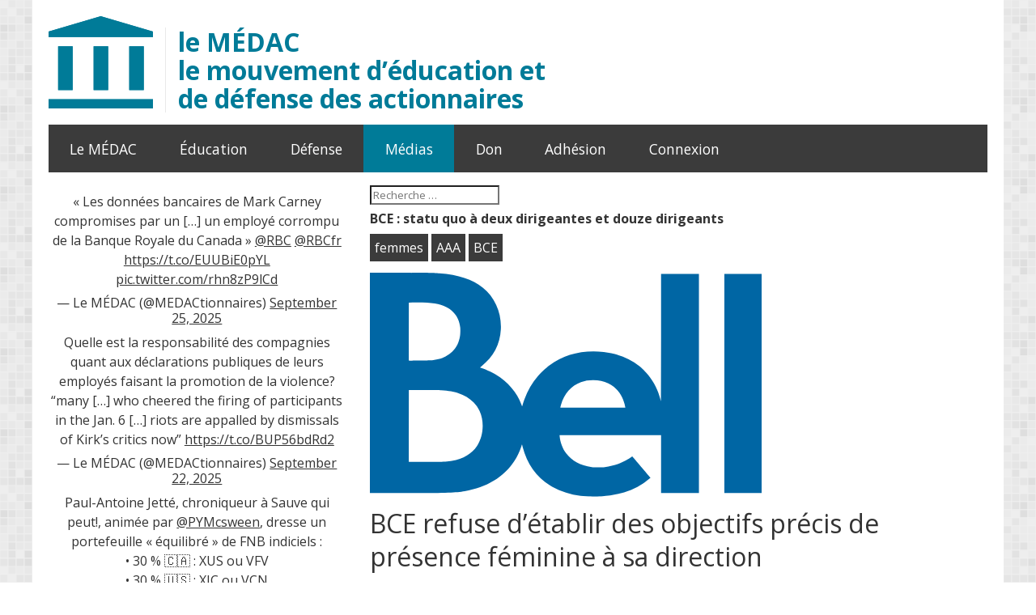

--- FILE ---
content_type: text/html; charset=utf-8
request_url: https://medac.qc.ca/salle-de-presse/communiques/1047-bce-statu-quo-a-deux-dirigeantes-et-douze-dirigeants/
body_size: 10204
content:
<!DOCTYPE html>

<html lang="fr-fr">
<head>

	<!-- Google tag (gtag.js) -->
	<script async src="https://www.googletagmanager.com/gtag/js?id=UA-3779909-1">
	</script>
	<script>
		window.dataLayer = window.dataLayer || [];
		function gtag(){dataLayer.push(arguments);}
		gtag('js', new Date());
		
		gtag('config', 'UA-3779909-1');
	</script>

	<meta charset="utf-8">
	<meta name="generator" content="Joomla! - Open Source Content Management">
	<title>BCE : statu quo à deux dirigeantes et douze dirigeants</title>
<script type="application/json" class="joomla-script-options new">{"joomla.jtext":{"MOD_FINDER_SEARCH_VALUE":"Recherche &hellip;"},"system.paths":{"root":"","rootFull":"https:\/\/medac.qc.ca\/","base":"","baseFull":"https:\/\/medac.qc.ca\/"},"csrf.token":"a5cb949bedcfdb3bbcd14ff3172e8211"}</script>
	<script src="/media/system/js/core.min.js?2cb912"></script>
	<script src="/media/com_finder/js/finder.min.js?755761" type="module"></script>
	<script src="/media/mod_menu/js/menu.min.js?463de9" type="module"></script>
	<script type="application/ld+json">{"@context":"https://schema.org","@graph":[{"@type":"Organization","@id":"https://medac.qc.ca/#/schema/Organization/base","name":"Le MÉDAC","url":"https://medac.qc.ca/"},{"@type":"WebSite","@id":"https://medac.qc.ca/#/schema/WebSite/base","url":"https://medac.qc.ca/","name":"Le MÉDAC","publisher":{"@id":"https://medac.qc.ca/#/schema/Organization/base"},"potentialAction":{"@type":"SearchAction","target":"https://medac.qc.ca/component/finder/search?q={search_term_string}&amp;Itemid=101","query-input":"required name=search_term_string"}},{"@type":"WebPage","@id":"https://medac.qc.ca/#/schema/WebPage/base","url":"https://medac.qc.ca/salle-de-presse/communiques/1047-bce-statu-quo-a-deux-dirigeantes-et-douze-dirigeants/","name":"BCE : statu quo à deux dirigeantes et douze dirigeants","isPartOf":{"@id":"https://medac.qc.ca/#/schema/WebSite/base"},"about":{"@id":"https://medac.qc.ca/#/schema/Organization/base"},"inLanguage":"fr-FR"},{"@type":"Article","@id":"https://medac.qc.ca/#/schema/com_content/article/1047","name":"BCE : statu quo à deux dirigeantes et douze dirigeants","headline":"BCE : statu quo à deux dirigeantes et douze dirigeants","inLanguage":"fr-FR","thumbnailUrl":"images/bce.jpg","image":"images/bce.svg","isPartOf":{"@id":"https://medac.qc.ca/#/schema/WebPage/base"}}]}</script>

	<meta http-equiv="X-UA-Compatible" content="IE=edge">
<!--
		<meta http-equiv="X-UA-Compatible" content="IE=edge,chrome=1">
-->
	<meta name="keywords" content="m&eacute;dac, medac, actionnaires, yves michaud, claude b&eacute;land, fernand daoust, louise champoux-paill&eacute;, louise charette, nathalie st-pierre, daniel simard, monique charland, jean legault, daniel thouin, cl&eacute;ment de laat, droit corporatif, militantisme actionnarial, gouvernance, &eacute;ducation formation, robin des banques, m&eacute;daq, medaq" />
	<meta name="robots" content="index, follow" />
	<link rel="stylesheet" href="/templates/system/css/system.css" type="text/css" />
	<link rel="stylesheet" href="/templates/system/css/general.css" type="text/css" />
	<link rel="stylesheet" href="/templates/defoy/css/template.css" type="text/css" />
	<link rel="stylesheet" href="/templates/defoy/css/reset.css" type="text/css" />
	<link rel="stylesheet" href="/templates/defoy/css/style.css" type="text/css" />
	<link href='//fonts.googleapis.com/css?family=Open+Sans:400,300,600,700' rel='stylesheet' type='text/css'>
	<link href='//fonts.googleapis.com/css?family=EB+Garamond&amp;subset=latin,latin-ext' rel='stylesheet' type='text/css'>
	<link rel="shortcut icon" href="/images/favicon.ico" />
	<meta charset="UTF-8">
	<meta name="keywords" content="médac, medac, actionnaires, yves michaud, claude béland, fernand daoust, louise champoux-paillé, louise charette, nathalie st-pierre, daniel simard, monique charland, jean legault, daniel thouin, clément de laat, droit corporatif, militantisme actionnarial, gouvernance, éducation formation, robin des banques, médaq, medaq" />
	<meta name="robots" content="index, follow" />

<!-- Mobile viewport -->
	<meta name="viewport" content="width=device-width, initial-scale=1.0, user-scalable=yes">
	<link rel="shortcut icon" href="https://medac.qc.ca/images/favicon.ico" />
	<link href='//fonts.googleapis.com/css?family=Open+Sans:400,300,600,700' rel='stylesheet' type='text/css'>
<!--
	<link rel="stylesheet" href="/css/reset.css">
	<link rel="stylesheet" href="/css/style.css">
-->

<style>
	body, td, th { /*	font-family: 'Open Sans', 'Helvetica Neue', Helvetica, Arial, sans-serif;	*/ }

	#pagewrap
	{
		width: 1200px;
		max-width: 100%;
		margin: 0;
	}

	.contenant { overflow: hidden; }

	.col
	{
		/* 2014-10-01 Willie Gagnon Début	*/
		/*	background: #eee;				*/
		/* 2014-10-01 Willie Gagnon Fin		*/
		float: left;
		margin-left: 3.2%;
		margin-bottom: 30px;
	}

	.fullwidth .col
	{
		float: none;
		margin-left: 0;
	}

	/* grid4 col */
	.grid4 .col { width: 22.6%; }

	/* clear col */
	.grid4 .col:nth-of-type(4n+1)
	{
		margin-left: 0;
		clear: left;
	}

	/* reset cols to 2-column */

	@media screen and (max-width: 980px)
	{
		/* grid4 */
		.grid4 .col { width: 48.4%; }

		.grid4 .col:nth-of-type(3n+1)
		{
			margin-left: 3.2%;
			clear: none;
		}

		.grid4 .col:nth-of-type(2n+1)
		{
			margin-left: 0;
			clear: left;
		}

		/* grid3 */
		.grid3 .col { width: 48.4%; }

		.grid3 .col:nth-of-type(3n+1)
		{
			margin-left: 3.2%;
			clear: none;
		}

		.grid3 .col:nth-of-type(2n+1)
		{
			margin-left: 0;
			clear: left;
		}
	}

	/* reset cols to fullwidth */

	@media screen and (max-width: 650px)
	{
		/* grid4 */
		.col
		{
			width: 100% !important;
			margin-left: 0 !important;
			clear: none !important;
		}
	}
</style>

<script type="text/javascript">
//create the canvas element
var myCanvas = document.createElement("canvas");

//set the canvas width and height
myCanvas.width=100;
myCanvas.height=100;

//get the 2-dimensional drawing context
var ctx = myCanvas.getContext("2d");
//first we clear the canvas
ctx.clearRect(0,0,100,100);
//setup the palette array
var grayPalette = ["#dedede","#e2e2e2","#e5e5e5","#e8e8e8","#ebebeb","#eeeeee"];

//create 10x10 squares
for (i=0;i<10;i++){
 for(j=0;j<10;j++){
  //indicate when starting drawing a rectangle
  ctx.beginPath();
  ctx.rect(0+10*j,0+10*i,10,10);

  //choose a random color from the palette
  var randomColorIndex =
    Math.round(Math.random() * (grayPalette.length-1));
  ctx.fillStyle = grayPalette[randomColorIndex];

  //fill the rectangle with the selected color
  ctx.fill();

  //draw a white border for the rectangle
  ctx.strokeStyle = "#eeeeee";
  ctx.stroke();

  //indicating when finished drawing the rectangle
  ctx.closePath();
 }
}

//this will run when the document has finished loading
function setDynamicBackground(){
  //generate the image from the canvas
  var imageDataURL = myCanvas.toDataURL();

  //set the dynamic image as the background
  document.body.style.background =
   "transparent url('"+imageDataURL+"') repeat";
}
</script>

<!-- Facebook Pixel Code -->
<script>
!function(f,b,e,v,n,t,s){if(f.fbq)return;n=f.fbq=function(){n.callMethod?
n.callMethod.apply(n,arguments):n.queue.push(arguments)};if(!f._fbq)f._fbq=n;
n.push=n;n.loaded=!0;n.version='2.0';n.queue=[];t=b.createElement(e);t.async=!0;
t.src=v;s=b.getElementsByTagName(e)[0];s.parentNode.insertBefore(t,s)}(window,
document,'script','https://connect.facebook.net/en_US/fbevents.js');
fbq('init', '188011674876622', {
em: 'insert_email_variable,'
});
fbq('track', 'PageView');
</script>
<noscript><img height="1" width="1" style="display:none"
src="https://www.facebook.com/tr?id=188011674876622&ev=PageView&noscript=1"
/></noscript>
<!-- DO NOT MODIFY -->
<!-- End Facebook Pixel Code -->

</head>

<body onload="setDynamicBackground()">

<script>
  (function(i,s,o,g,r,a,m){i['GoogleAnalyticsObject']=r;i[r]=i[r]||function(){
  (i[r].q=i[r].q||[]).push(arguments)},i[r].l=1*new Date();a=s.createElement(o),
  m=s.getElementsByTagName(o)[0];a.async=1;a.src=g;m.parentNode.insertBefore(a,m)
  })(window,document,'script','//www.google-analytics.com/analytics.js','ga');

  ga('create', 'UA-3779909-1', 'auto');
  ga('send', 'pageview');

</script>
<div id="zone">

<!-- header area -->
	<header class="wrapper clearfix">
	<div id="banner">
		<div id="logo">
 <a href="https://medac.qc.ca" title="Accueil"><img alt="" src="/images/logo_medac_facade.svg" onerror="this.onerror=null; this.src='logo_medac.png'" /></a>

<div id="tagline">
	<a href="https://medac.qc.ca/accueil/histoire/" title="Histoire du M&Eacute;DAC"> <span id="etroit">le&nbsp;</span>M&Eacute;DAC&nbsp;<span id="large"><br />le&nbsp;mouvement&nbsp;d&rsquo;&eacute;ducation&nbsp;et de&nbsp;défense&nbsp;des&nbsp;actionnaires</span></a>
</div>
</div>

<!-- Social Icons -->
		<ul class="social-icons cacher">
			<li class="rss"><a href="https://medac.qc.ca/?format=feed&type=rss" target="_blank" title="RSS">RSS</a></li>
			<li class="twitter"><a href="https://twitter.com/MEDACtionnaires" target="_blank" title="Twitter">Twitter</a></li>
			<li class="facebook"><a href="https://www.facebook.com/MEDACtionnaires/" target="_blank" title="facebook">facebook</a></li>
			<li class="mail"><a href="mailto:admin@medac.qc.ca" target="_blank" title="Courriel">Courriel</a></li>

<!--                <li class="coordonnees_bouton"><a href="https://medac.qc.ca/coordonnees/" title="Coordonnées">Coordonnées</a></li>	-->
		</ul>
<!--		
<form class="mod-finder js-finder-searchform form-search" action="/component/finder/search?Itemid=101" method="get" role="search">
    <label for="mod-finder-searchword121" class="visually-hidden finder">Rechercher</label><input type="text" name="q" id="mod-finder-searchword121" class="js-finder-search-query form-control" value="" placeholder="Recherche &hellip;">
            <input type="hidden" name="Itemid" value="101"></form>
 -->


<!-- main navigation -->
		<nav id="topnav" role="navigation"> <a href="#menu-main-navigation" class="menu-toggle open"><img alt="" src="/images/menu.svg" /></a>
		<div id="menu-wrapper">
			<ul id="menu-main-navigation" class="mod-menu mod-list nav  str-menu">
<li class="nav-item item-101 default deeper parent"><a href="/" >Le MÉDAC</a><ul class="mod-menu__sub list-unstyled small"><li class="nav-item item-125"><a href="/accueil/histoire" >Histoire</a></li><li class="nav-item item-127"><a href="/accueil/conseil-d-administration" >Conseil d’administration</a></li><li class="nav-item item-128"><a href="/accueil/reglement-interne" >Règlement interne</a></li><li class="nav-item item-129"><a href="/accueil/assemblee-annuelle" >Assemblée annuelle</a></li><li class="nav-item item-160"><a href="/accueil/partenaires" >Partenaires</a></li><li class="nav-item item-249"><a href="#footer" >Contact</a></li></ul></li><li class="nav-item item-126 deeper parent"><a href="/education" >Éducation</a><ul class="mod-menu__sub list-unstyled small"><li class="nav-item item-200"><a href="/education/passeport" >Formations en salle</a></li><li class="nav-item item-202"><a href="/education/calendrier-tarifs-et-inscription" >Calendrier, tarifs et inscription</a></li><li class="nav-item item-201"><a href="/education/formations-internet" >Formations par Internet</a></li><li class="nav-item item-204"><a href="/education/brochures-amf" >Brochures de l’AMF</a></li><li class="nav-item item-784"><a href="/education/les-capsules" >Les Capsules 💊</a></li></ul></li><li class="nav-item item-119 deeper parent"><a href="/defense" >Défense</a><ul class="mod-menu__sub list-unstyled small"><li class="nav-item item-117"><a href="/defense/activites" >Activités</a></li><li class="nav-item item-120"><a href="/defense/aaa" >Assemblées d’actionnaires</a></li><li class="nav-item item-111"><a href="/defense/dossiers" >Dossiers</a></li><li class="nav-item item-801"><a href="/defense/investisseurs-institutionnels" >Investisseurs institutionnels</a></li><li class="nav-item item-151"><a href="/defense/liens" >Liens</a></li><li class="nav-item item-569"><a href="/defense/portefeuille" >Portefeuille</a></li><li class="nav-item item-121"><a href="/defense/propositions" >Propositions d’actionnaires</a></li><li class="nav-item item-124"><a href="/defense/recours-collectifs" >Recours collectifs</a></li><li class="nav-item item-123"><a href="/defense/vos-droits" >Vos droits</a></li><li class="nav-item item-800"><a href="/defense/vote-par-procuration" >Vote par procuration</a></li></ul></li><li class="nav-item item-144 active deeper parent"><a href="/salle-de-presse" >Médias</a><ul class="mod-menu__sub list-unstyled small"><li class="nav-item item-167"><a href="/salle-de-presse/articles" >Articles</a></li><li class="nav-item item-166 current active"><a href="/salle-de-presse/communiques" aria-current="location">Communiqués</a></li><li class="nav-item item-133"><a href="/salle-de-presse/lettre" >La lettre du MÉDAC</a></li><li class="nav-item item-168"><a href="/salle-de-presse/express" >Le MÉDAC Express</a></li><li class="nav-item item-163"><a href="/salle-de-presse/le-capitalien" >Le Capit@lien</a></li><li class="nav-item item-165"><a href="/salle-de-presse/revue-de-presse" >Revue de presse</a></li></ul></li><li class="nav-item item-150"><a href="/don" >Don</a></li><li class="nav-item item-149"><a href="/adhesion" >Adhésion</a></li><li class="nav-item item-175"><a href="/component/users/?view=login&amp;Itemid=175" >Connexion</a></li></ul>
 <a href="#menu-wrapper" class="menu-toggle close"><img alt="" src="/images/menu.svg" /></a>
		</div>
		</nav>
<!-- end main navigation -->
	</div>
	</header>
<!-- end header -->
	<section id="principal" class="clearfix">
	<div class="wrapper">
		<div class="row">
			<div class="grid_8 rightfloat">
				
<form class="mod-finder js-finder-searchform form-search" action="/component/finder/search?Itemid=101" method="get" role="search">
    <label for="mod-finder-searchword121" class="visually-hidden finder">Rechercher</label><input type="text" name="q" id="mod-finder-searchword121" class="js-finder-search-query form-control" value="" placeholder="Recherche &hellip;">
            <input type="hidden" name="Itemid" value="101"></form>

				<div class="com-content-article item-page">
    <meta itemprop="inLanguage" content="fr-FR">
    
    
        <div class="page-header">
        <h1>
            BCE : statu quo à deux dirigeantes et douze dirigeants        </h1>
                            </div>
        
        
    
            
            <ul class="tags list-inline">
                                                                    <li class="list-inline-item tag-12 tag-list0">
                    <a href="/component/tags/tag/femmes" class="btn btn-sm label label-info">
                        femmes                    </a>
                </li>
                                                                                <li class="list-inline-item tag-15 tag-list1">
                    <a href="/component/tags/tag/aaa" class="btn btn-sm label label-info">
                        AAA                    </a>
                </li>
                                                                                <li class="list-inline-item tag-67 tag-list2">
                    <a href="/component/tags/tag/bce" class="btn btn-sm btn-info">
                        BCE                    </a>
                </li>
                        </ul>
    
        
                            <figure class="left item-image">
    <img src="/images/bce.svg">    </figure>
                    <div class="com-content-article__body">
        <h1>BCE refuse d’établir des objectifs précis de présence féminine à sa direction</h1>
<p><strong>Montréal, le 29 avril 2016&nbsp;</strong>— L’arrivée de Monique Leroux comme administratrice de BCE n’a pour l’instant pas encore fait pencher l’équilibre du pouvoir au sein de cette entreprise de télécommunications vers une prise d’engagements précis en matière de nombre de femmes dans ses postes d’influence.</p>
 
<p>Une proposition d’actionnaire du Mouvement d’éducation et de défense des actionnaires&nbsp;(MÉDAC) en faveur de la prise par BCE d’engagements précis en matière de représentation féminine au sein de sa haute direction a été présentée par une représentante du MÉDAC, Hélène Dufresne, à l’assemblée annuelle des actionnaires&nbsp;(AAA) 2016 de BCE.</p>
<p>Cette proposition a reçu l’appui de 14&nbsp;% des votes exercés.</p>
<p>Le conseil d’administration de BCE avait recommandé aux actionnaires avant l’AAA de voter contre cette proposition, sur la base de prises de position non contraignantes déjà annoncées par BCE et de la commode excuse conservatrice de la primauté du facteur «&nbsp;compétences&nbsp;».</p>
<p>Pourtant, «&nbsp;il n’est plus nécessaire de faire la démonstration que les compétences des administratrices et des hautes dirigeantes en fonction se comparent avantageusement à celles des hommes, que les candidates se comptent en nombre suffisant pour répondre à la demande et qu’elles sont prêtes à relever le défi, pour peu qu’on leur en donner l’occasion&nbsp;», a répliqué Hélène Dufresne lors de l’AAA.</p>
<p>De plus, malgré ses engagements non contraignants, malgré l’arrivée de Monique Leroux et malgré la présence de Sophie Brochu, le conseil d’administration de BCE ne comprend encore juste que trois administratrices sur un total de quatorze membres, tandis que son équipe de direction n'inclut encore seulement que deux femmes, mais douze hommes.</p>
<p>Relevons que BCE s’est engagée à ce que seulement 25&nbsp;% de son CA soit occupé par des femmes d’ici 2017, ce qui impliquerait, si le nombre de membres du CA demeure le même à 14, l’ajout d’une demie administratrice et le retrait d’un demi administrateur. Le MÉDAC maintient que 40&nbsp;% est le seuil minimum pour envoyer un véritable signal d’équité clair.</p>
<p>Le MÉDAC remarque aussi comme point négatif de cette AAA que la période de question&nbsp;(qui figurait pourtant à l’ordre du jour) a en bout de ligne été tenue en dehors du cadre de l’assemblée. Le délégué du MÉDAC, Willie Gagnon, a dénoncé sur place ce manque de respect de l’ordre du jour qui fait en sorte que la période de question n’a pas été incluse au procès-verbal de l’AAA ni diffusée par Internet, comme l’assemblée. Plusieurs journalistes et plusieurs actionnaires, qui ne sont pas sur place, suivent en effet les assemblées d’actionnaires par Internet.</p>
<p style="text-align: center;">–&nbsp;30&nbsp;–</p>
<p style="text-align: justify;" lang="fr-CA">Pour plus de renseignements&nbsp;:</p>
<p style="text-align: justify;" lang="fr-CA">Le MÉDAC&nbsp;: 514-286-1155</p>
<p><strong>Lire aussi:</strong></p>
<p><a href="/877">Les femmes méritent leur place dans les conseils d’administration&nbsp;›››</a></p>
<p><a href="/salle-de-presse/communiques/973-femmes-d-influence">Avoir des femmes au conseil stimule les affaires&nbsp;›››</a></p>
<p><a href="/salle-de-presse/communiques/779-femmes-administratrices-chez-bce">BCE aux prises avec une proposition du MÉDAC&nbsp;›››</a></p>    </div>

        
                                        </div>

<!--				
<form class="mod-finder js-finder-searchform form-search" action="/component/finder/search?Itemid=101" method="get" role="search">
    <label for="mod-finder-searchword121" class="visually-hidden finder">Rechercher</label><input type="text" name="q" id="mod-finder-searchword121" class="js-finder-search-query form-control" value="" placeholder="Recherche &hellip;">
            <input type="hidden" name="Itemid" value="101"></form>
 -->
			</div>
			<div class="grid_4">

				

				<div class="centrer">
<!-- Touïtère DÉBUT -->
					
<div id="mod-custom93" class="mod-custom custom">
    







<blockquote class="twitter-tweet"><p lang="fr" dir="ltr">« Les données bancaires de Mark Carney compromises par un […] un employé corrompu de la Banque Royale du Canada » <a href="https://twitter.com/RBC?ref_src=twsrc%5Etfw">@RBC</a> <a href="https://twitter.com/RBCfr?ref_src=twsrc%5Etfw">@RBCfr</a> <a href="https://t.co/EUUBiE0pYL">https://t.co/EUUBiE0pYL</a> <a href="https://t.co/rhn8zP9lCd">pic.twitter.com/rhn8zP9lCd</a></p>— Le MÉDAC (@MEDACtionnaires) <a href="https://twitter.com/MEDACtionnaires/status/1971217236506648678?ref_src=twsrc%5Etfw">September 25, 2025</a></blockquote>



<blockquote class="twitter-tweet"><p lang="fr" dir="ltr">Quelle est la responsabilité des compagnies quant aux déclarations publiques de leurs employés faisant la promotion de la violence? “many […] who cheered the firing of participants in the Jan. 6 […] riots are appalled by dismissals of Kirk’s critics now” <a href="https://t.co/BUP56bdRd2">https://t.co/BUP56bdRd2</a></p>— Le MÉDAC (@MEDACtionnaires) <a href="https://twitter.com/MEDACtionnaires/status/1970178191974334662?ref_src=twsrc%5Etfw">September 22, 2025</a></blockquote>



<blockquote class="twitter-tweet"><p lang="fr" dir="ltr">Paul-Antoine Jetté, chroniqueur à Sauve qui peut!, animée par <a href="https://twitter.com/PYMcsween?ref_src=twsrc%5Etfw">@PYMcsween</a>, dresse un portefeuille « équilibré » de FNB indiciels :<br>• 30 % 🇨🇦 : XUS ou VFV<br>• 30 % 🇺🇸 : XIC ou VCN<br>• 30 % international avec XEF (ou VIU?)<br>• 10 % d’obligations 🇨🇦 : XBB ou VAB<a href="https://t.co/8Y6QILL51f">https://t.co/8Y6QILL51f</a></p>— Le MÉDAC (@MEDACtionnaires) <a href="https://twitter.com/MEDACtionnaires/status/1965820398144205193?ref_src=twsrc%5Etfw">September 10, 2025</a></blockquote>




<blockquote class="twitter-tweet"><p lang="fr" dir="ltr">Si tant avait été qu’il eût fallu une métaphore de plus pour illustrer le sentiment des actionnaires éplorés de <a href="https://twitter.com/LionElectrique?ref_src=twsrc%5Etfw">@LionElectrique</a>. 🔥😢 <a href="https://t.co/b9kU2XsqPY">https://t.co/b9kU2XsqPY</a> <a href="https://t.co/rjAPrZk0eb">pic.twitter.com/rjAPrZk0eb</a></p>— Le MÉDAC (@MEDACtionnaires) <a href="https://twitter.com/MEDACtionnaires/status/1965480506939850887?ref_src=twsrc%5Etfw">September 9, 2025</a></blockquote>








<blockquote class="twitter-tweet"><p lang="fr" dir="ltr">Qui sont les actionnaires de <a href="https://twitter.com/CoucheTardQc?ref_src=twsrc%5Etfw">@CoucheTardQc</a> détenant les 111 489 508 actions (14,44 %) votées en faveur d’un vote consultatif annuel sur ses politiques environnementales et les 279 531 760 actions (36,20 %) pour le retour des assemblées en personne? <a href="https://t.co/GnWM9R9flG">https://t.co/GnWM9R9flG</a> <a href="https://t.co/rQFAGRInen">pic.twitter.com/rQFAGRInen</a></p>— Le MÉDAC (@MEDACtionnaires) <a href="https://twitter.com/MEDACtionnaires/status/1965142228558643400?ref_src=twsrc%5Etfw">September 8, 2025</a></blockquote>





<blockquote class="twitter-tweet"><p lang="fr" dir="ltr">A-t-on vraiment besoin de ça, dans une perspective d’investissement (individuel) à long terme, pour la retraite, par exemple? N’est-ce pas plutôt un instrument pour les organisations? <a href="https://t.co/kkM86fBkY6">https://t.co/kkM86fBkY6</a></p>— Le MÉDAC (@MEDACtionnaires) <a href="https://twitter.com/MEDACtionnaires/status/1960382805864481120?ref_src=twsrc%5Etfw">August 26, 2025</a></blockquote>





<blockquote class="twitter-tweet"><p lang="fr" dir="ltr">La <a href="https://twitter.com/SECGov?ref_src=twsrc%5Etfw">@SECGov</a> publie, dans une (nouvelle) page web, les graphiques des principaux indicateurs statistiques concernant les marchés de capitaux. L’annonce : <a href="https://t.co/lqShDaBLWv">https://t.co/lqShDaBLWv</a> La page : <a href="https://t.co/N28qy1wtVg">https://t.co/N28qy1wtVg</a> Un exemple de graphique : <a href="https://t.co/8Omu7xjPNb">pic.twitter.com/8Omu7xjPNb</a></p>— Le MÉDAC (@MEDACtionnaires) <a href="https://twitter.com/MEDACtionnaires/status/1956009847859626228?ref_src=twsrc%5Etfw">August 14, 2025</a></blockquote>




<div class="cacher">
<blockquote class="twitter-tweet">
<p lang="fr" dir="ltr">🇺🇸Une étude de la <a href="https://twitter.com/FINRAFoundation?ref_src=twsrc%5Etfw">@FINRAFoundation</a> pour l’éducation de l’org. d’autorèglementation du courtage en valeurs mobilières <a href="https://twitter.com/FINRA?ref_src=twsrc%5Etfw">@FINRA</a> dit : les « jeunes investisseurs, en particulier les hommes, sont ouverts à l’idée de recevoir leurs conseils financiers de » l’IA. <a href="https://t.co/AQetgKgcrA">https://t.co/AQetgKgcrA</a></p>
— Le MÉDAC (@MEDACtionnaires) <a href="https://twitter.com/MEDACtionnaires/status/1949839152704319679?ref_src=twsrc%5Etfw">July 28, 2025</a></blockquote>
<blockquote class="twitter-tweet">
<p lang="fr" dir="ltr">🇺🇸 Un jugement récent empêchera la <a href="https://twitter.com/SECGov?ref_src=twsrc%5Etfw">@SECGov</a> d’exiger plus de transparence d’<a href="https://twitter.com/issgovernance?ref_src=twsrc%5Etfw">@issgovernance</a> et de <a href="https://twitter.com/GlassLewis?ref_src=twsrc%5Etfw">@GlassLewis</a>. <a href="https://t.co/HqShUuxIxL">https://t.co/HqShUuxIxL</a> Aussi, retour aux questions de bonne gouverne (gouvernance) et de rémunération traditionnelles. <a href="https://t.co/JitpTLcQNe">https://t.co/JitpTLcQNe</a></p>
— Le MÉDAC (@MEDACtionnaires) <a href="https://twitter.com/MEDACtionnaires/status/1949834402562711878?ref_src=twsrc%5Etfw">July 28, 2025</a></blockquote>
<blockquote class="twitter-tweet">
<p lang="fr" dir="ltr">La Governance for Growth Investor Campaign (GGIC), soutenue par <a href="https://twitter.com/ShareAction?ref_src=twsrc%5Etfw">@ShareAction</a>, qui regroupe des fonds de pension qui gèrent 150G£ d’actif, réclame de toutes les entreprises du FTSE 100 de tenir des assemblées en personne plutôt que seulement virtuelles. <a href="https://t.co/4Rq6COgTnS">https://t.co/4Rq6COgTnS</a></p>
— Le MÉDAC (@MEDACtionnaires) <a href="https://twitter.com/MEDACtionnaires/status/1949828879461335201?ref_src=twsrc%5Etfw">July 28, 2025</a></blockquote>
<blockquote class="twitter-tweet">
<p lang="fr" dir="ltr">L’Office d’investissement du régime de pension du Canada (OIRPC) <a href="https://twitter.com/cppinvestments?ref_src=twsrc%5Etfw">@cppinvestments</a> abandonne son objectif d’atteinte de la carboneutralité en 2050 (net zero), après seulement 3 ans, en l’annonçant dans la section FAQ de son site web. <a href="https://t.co/lxMT6ssnF1">https://t.co/lxMT6ssnF1</a> <a href="https://t.co/1B2LZyT93y">https://t.co/1B2LZyT93y</a> <a href="https://t.co/ctU3MAF2rW">pic.twitter.com/ctU3MAF2rW</a></p>
— Le MÉDAC (@MEDACtionnaires) <a href="https://twitter.com/MEDACtionnaires/status/1928447031460188340?ref_src=twsrc%5Etfw">May 30, 2025</a></blockquote>
<blockquote class="twitter-tweet">
<p lang="fr" dir="ltr">Des investisseurs institutionnels d’importance (950 milliard$ sous gestion) demandent que Musk travaille 40 h/sem. pour Tesla. Ils détiennent 0,25 % des actions de Tesla. <a href="https://t.co/ag87Tgkp7I">https://t.co/ag87Tgkp7I</a></p>
— Le MÉDAC (@MEDACtionnaires) <a href="https://twitter.com/MEDACtionnaires/status/1928171842960830655?ref_src=twsrc%5Etfw">May 29, 2025</a></blockquote>
<blockquote class="twitter-tweet">
<p lang="fr" dir="ltr">BlackRock parie sur l’intérêt des investisseurs pour le secteur de la défense (en Europe…) en constituant un FNB indiciel. <a href="https://t.co/QNey6GoRs2">https://t.co/QNey6GoRs2</a></p>
— Le MÉDAC (@MEDACtionnaires) <a href="https://twitter.com/MEDACtionnaires/status/1928170382516781078?ref_src=twsrc%5Etfw">May 29, 2025</a></blockquote>
<blockquote class="twitter-tweet">
<p lang="fr" dir="ltr">« retirer des sommes de ses comptes de courtage imposables vers des [CELI] en générant ainsi artificiellement des pertes dans les premiers et des gains dans les seconds » — <a href="https://twitter.com/lautorite?ref_src=twsrc%5Etfw">@lautorite</a> <a href="https://t.co/gpPQdhi39s">https://t.co/gpPQdhi39s</a></p>
— Le MÉDAC (@MEDACtionnaires) <a href="https://twitter.com/MEDACtionnaires/status/1928169069527675175?ref_src=twsrc%5Etfw">May 29, 2025</a></blockquote>
<blockquote class="twitter-tweet">
<p lang="fr" dir="ltr">« Le remplacement de Bruce Guerriero et de Daniel Rabinowicz est réclamé […] La suppression de la structure à deux catégories d’actions est aussi revendiquée » <a href="https://t.co/2C4FI4U2RX">https://t.co/2C4FI4U2RX</a></p>
— Le MÉDAC (@MEDACtionnaires) <a href="https://twitter.com/MEDACtionnaires/status/1925990107242229965?ref_src=twsrc%5Etfw">May 23, 2025</a></blockquote>
<blockquote class="twitter-tweet">
<p lang="fr" dir="ltr">Le nombre de propositions d’actionnaire concernant la gouvernance a diminué moins vite que les propositions d’actionnaire sur l’environnement, de 2018 à 2025, aux É.-U.-d’A., selon ISS. Dans l’ensemble, c’est un creux sur 8 ans. <a href="https://t.co/dAucnupAPw">https://t.co/dAucnupAPw</a></p>
— Le MÉDAC (@MEDACtionnaires) <a href="https://twitter.com/MEDACtionnaires/status/1925983828822118846?ref_src=twsrc%5Etfw">May 23, 2025</a></blockquote>
<script async="async" src="https://platform.twitter.com/widgets.js" charset="utf-8"></script>
</div></div>

<!-- Touïtère FIN -->
				</div>
			</div>
		</div>
<!-- end row -->
	</div>
<!-- end wrapper -->
	</section>
<!-- end principal area -->
<!-- main content area -->
	<div id="main" class="wrapper">
<!-- content area -->

<!-- -->

<!-- end content area -->
<!-- content area2 -->
		<section id="content" class="wide-content cacher">
		<div id="pagewrap">
			<div class="contenant grid4">
				<article class="col">
				<div class="boite-assemblees">
					<div class="icon">
						<img alt="" src="/images/icons/agenda.svg" onerror="this.onerror=null; this.src='agenda.png'" />
					</div>
					<div class="icon-boxTxt">

<!--	<a href="https://medac.qc.ca/defense/aaa" title="Bureau de soutien de vote aux assemblées annuelles des actionnaires (AAA) des sociétés ouvertes (cotées à la Bourse)">Bureau de vote&nbsp;&rsaquo;</a>	-->
						<a href="https://medac.qc.ca/defense/propositions" title="Propositions d’actionnaires faites par le MÉDAC et soumises au vote lors des assemblées annuelles des actionnaires (AAA) des sociétés ouvertes (cotées à la Bourse) dont les titres figurent au portefeuille du MÉDAC.">Les Propositions&nbsp;&rsaquo;</a>
					</div>
				</div>
				</article> <article class="col">
				<div class="boite-fiches">
					<div class="icon">
						<img alt="" src="/images/icons/communique.svg" onerror="this.onerror=null; this.src='communique.png'" />
					</div>
					<div class="icon-boxTxt">
						<a href="https://medac.qc.ca/fiches" title="Les fiches du MÉDAC présentent l’essentiel de l’information relative aux finances et au gouvernement d’entreprise (gouvernance*) des sociétés ouvertes (cotées à la bourse) dont les titres figurent à son portefeuille.">Les Fiches&nbsp;&rsaquo;</a>
					</div>
				</div>
				</article> <article class="col">
				<div class="boite-formation">
					<div class="icon">
						<img alt="" src="/images/icons/formation.svg" onerror="this.onerror=null; this.src='formation.png'" />
					</div>
					<div class="icon-boxTxt">
						<a href="https://medac.qc.ca/passeport" title="Session de formation modulaire d’initiation aux marchés financiers offerte en 4 cours distincts.">Le Passeport&nbsp;&rsaquo;</a>
					</div>
				</div>
				</article> <article class="col">
				<div class="boite-conferences">
					<div class="icon">
						<img alt="" src="/images/icons/conference.svg" onerror="this.onerror=null; this.src='conference.png'" />
					</div>
					<div class="icon-boxTxt">
						<a href="https://medac.qc.ca/defense/activites" title="Les ateliers, les conférences et les activités organisés par le MÉDAC.">Les Ateliers&nbsp;&rsaquo;</a>
					</div>
				</div>
				</article>
			</div>
		</div>
		</section>
<!-- end content area2 -->
<!-- content area3 -->
		<section id="content" class="wide-content cacher">
		<div id="pagewrap">
			<div class="contenant grid4">
				<h4>
					Partenaires :<br />
					<br />
				</h4>
				<article class="col"> <a href="http://lautorite.qc.ca"> <img alt="" src="/images/logo_amf.svg" onerror="this.onerror=null; this.src='logo_amf.png'" /> </a> </article> <article class="col"> <a href="http://lacaisse.com"> <img alt="" src="/images/logo_cdpq.svg" onerror="this.onerror=null; this.src='logo_cdpq.png'" /> </a> </article> <article class="col"> <a href="http://desjardins.com"> <img alt="" src="/images/logo_desjardins.svg" onerror="this.onerror=null; this.src='logo_desjardins.png'" /> </a> </article> <article class="col"> <a href="http://fondsftq.com"> <img alt="" src="/images/logo_fondsftq.svg" onerror="this.onerror=null; this.src='logo_fondsftq.png'" /> </a> </article>
			</div>
		</div>
		</section>
<!-- end content area3 -->
	</div>
<!-- #end div #main .wrapper -->
<!-- footer area -->
	<footer>
	<div id="footer" class="wrapper clearfix">
		<p class="coordonnees">
			82, rue Sherbrooke Ouest<br />
			Montréal (Québec)&nbsp;&nbsp;H2X&nbsp;1X3
		</p>
		<p class="coordonnees">
			<a href="tel:+15142861155">+1 (514) 286-1155</a><br />
			<a href='mailto&#58;a&#100;min&#64;me&#100;ac&#46;%71%63&#46;ca'>&#97;&#100;min&#64;m&#101;dac&#46;&#113;&#99;&#46;ca</a>
			<span style="display:none;">1 866 332-7347</span>
		</p>
		<p class="coordonnees">
			@MEDACtionnaires<br />
			<a href="https://twitter.com/MEDACtionnaires">twitter</a> <a href="https://www.facebook.com/MEDACtionnaires/">facebook</a> <a href="https://www.instagram.com/medactionnaires/">instagram</a> <a href="https://www.linkedin.com/company/medactionnaires">linkedin</a> <a href="https://medac.qc.ca/?format=feed&type=rss">rss</a>
		</p>
		<p class="coordonnees">
			©&nbsp;<b>Le MÉDAC</b>
		</p>
	</div>
	</footer>
<!-- #end footer area -->
</div>
</body>
</html>


--- FILE ---
content_type: text/css
request_url: https://medac.qc.ca/templates/defoy/css/template.css
body_size: 2505
content:
input, input[type="text"], input[type="search"], button, select, textarea
{
	/* appearance: none;
	-webkit-appearance: none; */
	border-radius: 0;
	-webkit-border-radius: 0;
	box-shadow: none;
	-webkit-box-shadow: none;
}

/* 2014-10-09 Willie Gagnon */
.pouce
{
	display: inline-block;
	width: 150px;
	height: 300px;
	padding: 0 0 10px 10px;
	margin: 0px;
	vertical-align: top;
}

.blog div.pouce p { text-align: left; }

.logo_portefeuille li, .logo_liens li
{
	max-width: 250px;
	width: 100%;
	padding: 10px;
	margin: 0;
	display: inline-block;
}

.logo_liens li { max-width: 350px; }
.logo_portefeuille, .logo_liens { padding: 0px; }

.carrerouge
{
	width: 200px;
	height: 200px;
	background-color: red;
	position: absolute;
	top: 200px;
	left: 200px;
}

#twitter-widget-1, #twitter-widget-0, .twitter-tweet, .twitter-tweet-rendered, .twitter-video, .twitter-vide-rendered
{
	margin-left: auto !important;
	margin-right: auto !important;
	min-width: unset !important;
	margin-top: 0 !important;
	margin-bottom: 0 !important;
	width: 100%;
}

.MyClassForTheDivThatContainTheiFrame iframe { width: 100%; }
.edit-icon { display: none; }

.style18, .category-desc p
{
	font-size: 18pt;
	text-align: left;
}

.cat-children div { margin-left: 20px; }
.pagination { }

.pagination ul, .breadcrumb
{
	list-style: none;
	margin: 20px 0;
	padding: 0;
}

.pagination ul li, .breadcrumb li, .pagination li
{
	display: inline-block;
	line-height: 3em;
	margin: 0;
	padding: 0;
	border-bottom: none;
}

.pagination ul li a, .breadcrumb li a, .pagination li a
{
	color: #ffffff;
	text-decoration: none;
	padding: 7px 12px;
	background-color: #3B3B3B;
}

.pagination ul li a:hover, .breadcrumb li a:hover, .pagination li a:hover
{
	background-color: #007B98;
	color: #fff;
}

.breadcrumb { margin-bottom: 20px; }
.pagination ul li.pagination-start { margin-left: 0px; }
.centrer { text-align: center; }

.administrateur
{
	display: block;
	float: none;
	width: 100%;
	overflow: auto;
	margin-top: 0.5em;
}

.administrateur div
{
	display: block;
	float: left;
}

.photo { width: 30%; }
.photo img { width: 100%; }
.photo p { margin: 0; }

.biographie
{
	width: 70%;
	padding: 0 0 0 20px;
}

@media only screen and (max-width: 481px)
{
	.photo
	{
		width: 100%;
		text-align: center;
	}
	
	.biographie
	{
		width: 100%;
		padding: 0 0 20px 0;
	}
	
	.administrateur div
	{
		display: block;
		float: none;
	}
	

	.searchrecherche input
	{
		width: 69px;
		border-radius: 0;
		-webkit-appearance: none;
		-webkit-border-radius: 0;
	}
}

.exergue, .subheading-category, .tag-category > h2
{
	line-height: normal;
	margin: 20px 0;
	padding: 20px;
	border: 0px solid #3B3B3B;
	background-color: #cce5ea;
	font-size: 1.2em;
}

.subheading-category, .tag-category > h2
{
	font-weight: normal;
	font-size: 20pt;
	display: block;
	margin: 0;
}

.tag-category > h2
{
	/*	text-transform: capitalize;	*/
	margin-bottom: 12px;
}

.tag-category > h2:first-letter { text-transform: uppercase; }
.tag-category fieldset { display: none; }
.pull-left { text-align: left; }

h2.item-title, .page-header h2[itemprop="name"], .page-header h2[itemprop="headline"], .page-header h1
{
	line-height: 1.5em;
	font-size: 1em;
	margin: 0;
	font-weight:bold;
}

.item-image div[style]
{
	max-width: 100% !important;
	height: auto !important;
}

.item-image
{
	/*	padding-bottom: 10px;	*/
	margin-top: 0.83em;
}

/*	.item-image img { max-height: 300px !important; }	*/
.cacher
{
	display: none;
	background-color: #CCE5EA;
	padding: 24px 48px;
	margin: 24px 0;
}

.montrer:hover .cacher { display: block; }

.recherche
{
	position: absolute;
	right: 300px;
	top: 20px;
}

.video_lcargent object, .dailymotion iframe, .dailymotion object, .dailymotion object embed, .audiovisuel iframe, .audiovisuel object, .audiovisuel object embed, .audiovisuel video, .audiovisuel iframe body
{
	width: 100% !important;
	/*	min-height: 300px !important;	*/
	margin: 0.83em 0;
}

.express
{
	margin: 0;
	padding: 0;
	white-space: nowrap;
	min-width: 100%;
	max-width: 100%;
	width: 100%;
	height: 100%;
}

.express iframe
{
	margin: 0;
	padding: 0;
	border: medium none;
	overflow: auto;
	-webkit-overflow-scrolling: touch;
	min-width: 100%;
	width: 100px;
	*width: 100%;
	height: 600px;
}

body[yahoo] .deviceWidth
{
	width: 100%!important;
	max-width: 700px;
}

div[itemprop="articleBody"] td
{
	padding: 6px !important;
	vertical-align: top;
	border: 1px solid #3B3B3B;
}

div[itemprop="articleBody"] table
{
	border-spacing: 0 !important;
	border-collapse: collapse !important;
	border-color: #3B3B3B;
}

div[itemprop="articleBody"] p, div.blog p, div.item p, div.leading-0 p
{
	/* 	word-wrap: break-word; */
	-webkit-hyphens: auto;
	/*	-moz-hyphens: auto;
	-ms-hyphens: auto;
	-o-hyphens: auto;
	hyphens: auto;
	text-align: left; */
}

.blog div { overflow: hidden; }
#principal h2:first-child { margin-top: 0; }
.blog > h2:first-child { margin: 0 0 20px; }

@media only screen and (max-width: 481px)
{
	.abreviation { display: block; }
	.plein { display: none; }
}

@media only screen and (min-width: 481px)
{
	.abreviation { display: none; }
	.plein { display: block; }
	
	.searchrecherche input
	{
		width: 200px;
		border-radius: 0;
		-webkit-appearance: none;
		-webkit-border-radius: 0;
	}
}

.petites_capitales
{
	/*	font-variant: small-caps;	*/
	/*	font-weight: 700;	*/
}

.tags a.label, .tags a.btn
{
	background: #3B3B3B;
	color: #ffffff;
	text-decoration: none;
	margin: 0;
	padding: 6px;
	display: inline-block;
}

.tags a.label:hover, .tags a.btn:hover { background: #007B98; }
.tags li { display: inline-block; }

div[itemprop="blogPost"] .tags li, .tags li
{
	margin: 0.45em 0 0 0;
	padding: 0;
	line-height: normal;
}

div[itemprop="blogPost"] .tags li a { margin: 0; }
ul.tags { }

.tag-category ul, .tags
{
	list-style-type: none;
	padding: 0;
}

.tag-category li
{
	border-bottom: 1px solid #E9E9E9;
	margin-bottom: 20px;
	padding-bottom: 20px;
}

.tag-category fieldset
{
	margin: 0;
	border-color: #3B3B3B;
}

.tag-category h3 > a, .tag-category h3 > a:visited, .tag-category h3 > a:active, .tag-category h3 > a:hover
{
	text-decoration: underline;
	color: #333;
	font-weight: bold;
	font-family: 'Open Sans', 'Helvetica Neue', Helvetica, Arial, sans-serif;
	font-size: 1.2em;
	line-height: 1.3em;
}

.tag-category h3 > a:hover { text-decoration: none; }

button.btn-primary
{
	margin: 0;
	padding: 12px;
	/*	height: 36px;	*/
	display: block;
	color: white;
	background-color: #3B3B3B;
	border: none;
}

.btn-primary:hover { background-color: #007B98; }

.grid_4 ul.nav li
{
	list-style-type: none;
	float: left;
	width: 50%;
	height: 150px;
	margin: 0;
	padding: 5px;
}

.grid_4 ul.nav
{
	margin: -5px;
	padding: 0;
}

.grid_4 ul.nav li a
{
	color: #fff;
	text-decoration: none;
	display: block;
	width: 100%;
	height: 100%;
	-webkit-box-sizing: border-box;
	-moz-box-sizing: border-box;
	box-sizing: border-box;
	padding: 14px 18px;
	background-color: #007B98;
	text-transform: uppercase;
	/*		font-variant: small-caps; */
	font-family: 'Open Sans', 'Helvetica Neue', Helvetica, Arial, sans-serif;
	font-size: 1em;
	line-height: 1,2em;
	font-weight: 400;
}

.grid_4 ul.nav li a:hover, .grid_4 ul.nav li.active a { background-color: #a11b31; }

@media only screen and (max-width: 909px)
{
	.grid_4 ul.nav li { width: 100%; }
}

.search-results
{
	margin: 0;
	padding: 0;
}

.search-results dd, .search-results dt { }
.result-title { font-weight: bold; }

.result-title a
{
	text-decoration: underline;
	display: block;
	padding: 24pt;
	margin: 12pt 0 0 0;
	background-color: #dddddd;
}

.result-title a:hover
{
	text-decoration: none;
	background-color: #eeeeee;
}

.result-title
{
	border-top: 1px solid #333;
	margin: 24pt 0 0 0;
	padding: 12pt 0 0 0;
}

.result-category, .result-text, .result-created { margin: 6pt 0; }
.result-category { padding: 0; }
.result-text { padding: 0 24pt; }
.result-created { padding: 0; }

.result-category, .result-created
{
	font-size: smaller;
	font-style: italic;
}

.element-invisible { display: none; }
.searchrecherche

.searchrecherche input
{
	min-height: 20px;
	margin: 0;
	padding: 3px;
	border: 1px solid #c8c8c8;
/*	background-color:#c8c8c8;	*/
	border-radius: 0;
	-webkit-appearance: none;
	-webkit-border-radius: 0;
	font-size: 12px;
}

/*	.searchrecherche input:focus
{
	font-size: 1.5em;
	padding: 0.5em;
	transition: ease-in-out, 1s ease-in-out;
	border-radius: 0;
	-webkit-appearance: none;
	-webkit-border-radius: 0;
}	*/

.chzn-container-single .chzn-single
{
	padding: 3px;
	font-size: 1em;
	height: auto;
	line-height: 1em;
	margin: 3px;
}

.ordering-box, .form-limit { margin: 12px 0 0 0; }
fieldset.phrases, fieldset.only { margin: 0; }
object[data="/player_mp3_maxi.swf"] { max-height: 100px; }
.audiovisuel audio { width: 100%; }
div.css_buttons1[style], .css_buttons1[style] { min-height: 0px !important; }

.medaillon
{
	margin-left: 10px;
	margin-bottom: 10px;
	width: 35%;
	max-width: 35%;
	text-align: right;
}

.visually-hidden, .com-tags__items form, div.com-finder__form {display:none;}

/* 2023-09-09 Willie Gagnon */

.page-item .icon-angle-left:before {
    content: "‹";
}

.page-item .icon-angle-double-left:before {
    content: "«";
}

.page-item .icon-angle-right:before {
	content: "›";
}

.page-item .icon-angle-double-right:before {
	content: "»";
}


--- FILE ---
content_type: text/css
request_url: https://medac.qc.ca/templates/defoy/css/reset.css
body_size: 2450
content:
/* ==========================================================================
   HTML5 display definitions
   ========================================================================== */

/**
 * Correct `block` display not defined in IE 6/7/8/9 and Firefox 3.
 */

article,
aside,
details,
figcaption,
figure,
footer,
header,
hgroup,
main,
nav,
section,
summary { display: block; }

/**
 * Address styling not present in IE 7/8/9, Firefox 3, and Safari 4.
 * Known issue: no IE 6 support.
 */

[hidden] { display: none; }

/* ==========================================================================
   Base
   ========================================================================== */

/**
 * 1. Correct text resizing oddly in IE 6/7 when body `font-size` is set using
 *    `em` units.
 * 2. Prevent iOS text size adjust after orientation change, without disabling
 *    user zoom.
 */

html
{
	font-size: 12pt;
	/* 1 */
	-webkit-text-size-adjust: 100%;
	/* 2 */
	-ms-text-size-adjust: 100%;
	/* 2 */
}

@media only screen and (max-width: 780px)
{
	html { font-size: 14pt; }
}

/**
 * Address `font-family` inconsistency between `textarea` and other form
 * elements.
 */

html,
button,
input,
select,
textarea,
td,
th
{
	/*	font-family: sans-serif;	*/
	font-family: "Open Sans","Helvetica Neue",Helvetica,Arial,sans-serif;
}

/**
 * Address margins handled incorrectly in IE 6/7.
 */

body
{
	margin: 0;
	background: #fff;
}

/* ==========================================================================
   Links
   ========================================================================== */

/**
 * Address `outline` inconsistency between Chrome and other browsers.
 */

a:focus { outline: thin dotted; }

/**
 * Improve readability when focused and also mouse hovered in all browsers.
 */

a:active,
a:hover { outline: 0; }

/* ==========================================================================
   Typography
   ========================================================================== */

/**
 * Address font sizes and margins set differently in IE 6/7.
 * Address font sizes within `section` and `article` in Firefox 4+, Safari 5,
 * and Chrome.
 */

h1
{
	font-size: 2em;
	margin: 0.67em 0;
}

h2
{
	font-size: 1.5em;
	margin: 0.83em 0;
}

h3
{
	font-size: 1.17em;
	margin: 0.83em 0;
}

h4
{
	font-size: 1em;
	margin: 1.33em 0;
}

h5
{
	font-size: 0.83em;
	margin: 1.67em 0;
}

h6
{
	font-size: 0.67em;
	margin: 2.33em 0;
}

/**
 * Address styling not present in IE 7/8/9, Safari 5, and Chrome.
 */

abbr[title] { border-bottom: 1px dotted; }

/**
 * Address style set to `bolder` in Firefox 3+, Safari 4/5, and Chrome.
 */

b,
strong { font-weight: bold; }
blockquote { margin: 1em 40px; }

/**
 * Address styling not present in Safari 5 and Chrome.
 */

dfn { font-style: italic; }

/**
 * Address differences between Firefox and other browsers.
 * Known issue: no IE 6/7 normalization.
 */

hr
{
	-moz-box-sizing: content-box;
	box-sizing: content-box;
	height: 0;
}

/**
 * Address styling not present in IE 6/7/8/9.
 */

mark
{
	background: #ff0;
	color: #000;
}

/**
 * Address margins set differently in IE 6/7.
 */

/* pre { margin: 0.5em 0; } */

/* Willie Gagnon */
pre { padding: 6pt; background-color:#eeeeee; border:1px solid black; }

/**
 * Correct font family set oddly in IE 6, Safari 4/5, and Chrome.
 */

code,
kbd,
pre,
samp
{
	font-family: monospace, serif;
	_font-family: 'courier new', monospace;
	font-size: 1em;
}

/**
 * Improve readability of pre-formatted text in all browsers.
 */

pre
{
	white-space: pre-wrap;
	word-wrap: break-word;
}

/**
 * Address CSS quotes not supported in IE 6/7.
 */

q { quotes: none; }

/**
 * Address `quotes` property not supported in Safari 4.
 */

q:before,
q:after { content: none; }

/**
 * Address inconsistent and variable font size in all browsers.
 */

small { font-size: 80%; }

/**
 * Prevent `sub` and `sup` affecting `line-height` in all browsers.
 */

sub,
sup
{
	font-size: 75%;
	line-height: 0;
	position: relative;
	vertical-align: baseline;
}

sup { top: -0.5em; }
sub { bottom: -0.25em; }

/* ==========================================================================
   Lists
   ========================================================================== */

/**
 * Address margins set differently in IE 6/7.
 */

dl,
menu,
ol,
ul { margin: 0; }
dd { margin: 0 0 0 40px; }

/**
 * Address paddings set differently in IE 6/7.


menu,
ol,
ul {
    padding: 0 0 0 40px;
} */

/**
 * Correct list images handled incorrectly in IE 7.
 */

nav ul,
nav ol
{
	list-style: none;
	list-style-image: none;
	padding: 0;
	margin: 0;
}

/* ==========================================================================
   Embedded content
   ========================================================================== */

/**
 * 1. Remove border when inside `a` element in IE 6/7/8/9 and Firefox 3.
 * 2. Improve image quality when scaled in IE 7.
 */

img
{
	border: 0;
	/* 1 */
	-ms-interpolation-mode: bicubic;
	/* 2 */
}

/**
 * Correct overflow displayed oddly in IE 9.
 */

svg:not(:root) { overflow: hidden; }

/* ==========================================================================
   Figures
   ========================================================================== */

/**
 * Address margin not present in IE 6/7/8/9, Safari 5, and Opera 11.
 */

figure { margin: 0; }

/* ==========================================================================
   Forms
   ========================================================================== */

/**
 * Correct margin displayed oddly in IE 6/7.
 */

form { margin: 0 0 5px 0; }

/**
 * Define consistent border, margin, and padding.
 */

fieldset
{
	border: 1px solid #E9E9E9;
	margin: 0;
	padding: 0 0.83em;
}

/**
 * 1. Correct color not being inherited in IE 6/7/8/9.
 * 2. Correct text not wrapping in Firefox 3.
 * 3. Correct alignment displayed oddly in IE 6/7.
 */

legend
{
	border: 0;
	/* 1 */
	padding: 0;
	white-space: normal;
	/* 2 */
	*margin-left: -7px;
	/* 3 */
}

/**
 * 1. Correct font size not being inherited in all browsers.
 * 2. Address margins set differently in IE 6/7, Firefox 3+, Safari 5,
 *    and Chrome.
 * 3. Improve appearance and consistency in all browsers.
 */

button,
input,
select,
textarea
{
	/*	font-size: 100%;	*/
	/* 1 */
	margin: 0;
	/* 2 */
	vertical-align: baseline;
	/* 3 */
	/*	vertical-align: middle;	*/
	/* 3 */
}

/**
 * Address Firefox 3+ setting `line-height` on `input` using `!important` in
 * the UA stylesheet.
 */

button,
input { line-height: normal; }

/**
 * Address inconsistent `text-transform` inheritance for `button` and `select`.
 * All other form control elements do not inherit `text-transform` values.
 * Correct `button` style inheritance in Chrome, Safari 5+, and IE 6+.
 * Correct `select` style inheritance in Firefox 4+ and Opera.
 */

button,
select { text-transform: none; }

/**
 * 1. Avoid the WebKit bug in Android 4.0.* where (2) destroys native `audio`
 *    and `video` controls.
 * 2. Correct inability to style clickable `input` types in iOS.
 * 3. Improve usability and consistency of cursor style between image-type
 *    `input` and others.
 * 4. Remove inner spacing in IE 7 without affecting normal text inputs.
 *    Known issue: inner spacing remains in IE 6.
 */

button,
html input[type="button"], /* 1 */
input[type="reset"],
input[type="submit"]
{
	-webkit-appearance: button;
	/* 2 */
	cursor: pointer;
	/* 3 */
	*overflow: visible;
	/* 4 */
}

/**
 * Re-set default cursor for disabled elements.
 */

button[disabled],
html input[disabled] { cursor: default; }

/**
 * 1. Address box sizing set to content-box in IE 8/9.
 * 2. Remove excess padding in IE 8/9.
 * 3. Remove excess padding in IE 7.
 *    Known issue: excess padding remains in IE 6.
 */

input[type="checkbox"],
input[type="radio"]
{
	box-sizing: border-box;
	/* 1 */
	padding: 0;
	/* 2 */
	margin: 0 6pt;
	/* Willie Gagnon 2015-04-23 */
	*height: 13px;
	/* 3 */
	*width: 13px;
	/* 3 */
}

/**
 * 1. Address `appearance` set to `searchfield` in Safari 5 and Chrome.
 * 2. Address `box-sizing` set to `border-box` in Safari 5 and Chrome
 *    (include `-moz` to future-proof).
 */

input[type="search"]
{
	-webkit-appearance: textfield;
	/* 1 */
	-moz-box-sizing: content-box;
	-webkit-box-sizing: content-box;
	/* 2 */
	box-sizing: content-box;
}

/**
 * Remove inner padding and search cancel button in Safari 5 and Chrome
 * on OS X.
 */

input[type="search"]::-webkit-search-cancel-button,
input[type="search"]::-webkit-search-decoration { -webkit-appearance: none; }

/**
 * Remove inner padding and border in Firefox 3+.
 */

button::-moz-focus-inner,
input::-moz-focus-inner
{
	border: 0;
	padding: 0;
}

/**
 * 1. Remove default vertical scrollbar in IE 6/7/8/9.
 * 2. Improve readability and alignment in all browsers.
 */

textarea
{
	overflow: auto;
	/* 1 */
	vertical-align: top;
	/* 2 */
}

/* ==========================================================================
   Tables
   ========================================================================== */

/**
 * Remove most spacing between table cells.
 */

table
{
	border-collapse: collapse;
	border-spacing: 0;
}




--- FILE ---
content_type: text/css
request_url: https://medac.qc.ca/templates/defoy/css/style.css
body_size: 4547
content:
/* typography */
body
{
	color: #333;
	/*	font-family: 'Open Sans', 'Helvetica Neue', Helvetica, Arial, sans-serif;	*/
	/*	font-size: 0.8em;	*/
	line-height: 1.2em;
	font-weight: normal;
}

iframe html.SandboxRoot body { margin: 0; }

h1, .style18, #principal div[itemprop="articleBody"] h1, #principal .style18
{
	font-weight: 500;
	font-family: 'Open Sans', 'Helvetica Neue', Helvetica, Arial, sans-serif;
	line-height: 1.3em;
	margin: 0.25em 0;
	padding: 0;
}

h2
{
	font-weight: bold;
	font-family: 'Open Sans', 'Helvetica Neue', Helvetica, Arial, sans-serif;
	font-size: 1.2em;
	line-height: 1.3em;
	margin: 0.83em 0;
	padding: 0;
}

h3
{
	font-family: 'Open Sans', 'Helvetica Neue', Helvetica, Arial, sans-serif;
	color: #333;
	font-size: 1em;
	font-weight: bold;
	/*	text-transform: uppercase;	*/
	display: block;
}

h4
{
	font-family: 'Open Sans', 'Helvetica Neue', Helvetica, Arial, sans-serif;
	color: #333;
	font-size: 1em;
	font-weight: bold;
	text-transform: uppercase;
	margin: 0;
	padding-top: 10px;
	border-top: 1px solid #b9d3d9;
}

h5
{
	font-weight: normal;
	font-family: 'Open Sans', 'Helvetica Neue', Helvetica, Arial, sans-serif;
	line-height: 1.5em;
	margin: .45em 0;
	padding: 0;
}

h6
{
	font-weight: normal;
	font-family: 'Open Sans', 'Helvetica Neue', Helvetica, Arial, sans-serif;
	font-size: 1em;
	line-height: 1.6em;
	margin: 0;
}

h2[itemprop="headline"], h1[itemprop="headline"]
{
	line-height: 1.5em;
	font-size: 1em;
	margin: 0;
}

h1[itemprop="headline"] { font-weight: bold; }

p, div[itemprop="articleBody"] li, div[itemprop="blogPost"] li, .profile p, .profile ul, .profile dl, .profile dt, .profile fieldset, .profile li, .list-title, .nav, .nav-tabs, .nav-stacked, .required, #username-lbl, .control-label, .control-group, .search-results, #searchForm, dd, dl, dt
{
	font-weight: normal;
	/*	font-family: 'Open Sans', 'Helvetica Neue', Helvetica, Arial, sans-serif;	*/
	/*	font-size: 1em;	*/
	line-height: 1.5em;
	/* 2014-09-29 Willie Gagnon Début
	margin: 6px 0;
	2014-09-29 Willie Gagnon Fin */
	/* 2015-05-19 Willie Gagnon Début */
	margin: 0.5em 0;
	/* 2015-05-19 Willie Gagnon Fin */
}

th.vertical span
{
	writing-mode: vertical-rl;
	transform: rotate(180deg);
	text-align: left;
	height: 300px;
}

.exergue p:first-child { margin-top: 0; }
.exergue p:last-child { margin-bottom: 0; }
#searchForm { margin-top: 0; }
#searchForm:first-child > div { line-height: 1em; }

/* links */
a
{
	/* 2014-09-29 Willie Gagnon Début */
	color: #333;
	/* 2014-09-29 Willie Gagnon Fin */
}

a:visited,
a:active,
a:hover { text-decoration: none; }

h6 a
{
	color: #007b98;
	text-decoration: none;
}

h6 a:visited,
h6 a:active,
h6 a:hover
{
	color: #007b98;
	text-decoration: underline;
}

h3 a
{
	color: #333;
	text-decoration: none;
}

h3 a:visited,
h3 a:active,
h3 a:hover
{
	color: #aaa;
	text-decoration: underline;
}

/* Box sizing */
*
{
	box-sizing: border-box;
	-moz-box-sizing: border-box;
}

/* structure */
.wrapper
{
	/* 2014-10-07 Willie Gagnon Début */
	/*	width: 92%;	*/
	margin: 0 20px;
	/* 2014-10-07 Willie Gagnon Fin */
}

header { padding: 20px 0 0 0; }

#banner
{
	text-align: center;
	background: #fff;
}

#page-header { padding: 20px 0 0 0; }
#principal { padding: 0; }
#principal, #page-header { background: #fff; }

#principal hr
{
	margin: 20px 0;
	height: 1px;
	border: 0;
	color: #3b3b3b;
	background-color: #3b3b3b;
}

/* 2014-10-02 Willie Gagnon Début */
.item, [itemprop="articleBody"], .newsflash, .blog-item
{
	border-bottom: 1px solid #E9E9E9;
	padding-bottom: 20px;
	margin-bottom: 20px;
}

/* 2014-10-02 Willie Gagnon Fin */
/* 2014-10-03 Willie Gagnon Début */
.item a, .blog-item a, .item-page a, .nav a, .nav-tabs a, .nav-stacked a, .custom a { text-decoration: underline; }
.item a:hover, .blog-item a:hover, .item-page a:hover, .nav a:hover, .nav-tabs a:hover, .nav-stacked a:hover { text-decoration: none; }

/* 2014-10-03 Willie Gagnon Fin */
#content { margin: 40px 0 0 0; }
aside { margin: 40px 0; }

ul li
{
	/* 2014-10-09 Willie Gagnon Début */
	/*		margin-top: 1px;	*/
	/*	margin-bottom: 1px;	*/
	/* 2014-10-09 Willie Gagnon Fin */
}

.clear
{
	clear: both;
	display: block;
	overflow: hidden;
	visibility: hidden;
	width: 0;
	height: 0;
	margin-bottom: 35px;
}

#list
{
	padding: 0px 0px 0px 12px;
	margin: 0px;
}

/* Logo / Tagline
====================================*/

#logo
{
	float: left;
	display: inline-block;
	/* 2014-10-23 Willie Gagnon Début */
	padding: 0 15px 20px 0;
	/* 2014-10-23 Willie Gagnon Fin */
}

#logo a img
{
	float: left;
	height: 114px;
}

#tagline
{
	color: #007b98;
	float: left;
	/*	2015-11-10 WG	*/
	margin: 0 0 0 15px;
	position: relative;
	padding: 0;
	height: 114px;
}

#large { }

.str-menu li a
{
	font-size: 1.1em;
	line-height: normal;
	font-weight: 400;
	/*	letter-spacing: 1px;	*/
}

#tagline a
{
	font-size: 32px;
	line-height: 1.1em;
	font-weight: 700;
	position: absolute;
	color: #007b98;
	bottom: 0;
	margin: 0 0 -5px 0;
	padding: 0 0 0 15px;
	border-left: 1px solid #e9e9e9;
	text-decoration: none;
}

/* RESPONSIVE IMAGES */
img
{
	max-width: 100%;
	height: auto;
}

/* SOCIAL ICONS */
/* Header Icons */
.social-icons
{
	margin: 0;
	padding: 0;
	float: right;
}

.social-icons.about
{
	float: left;
	margin: 0 0 0 -5px;
}

.social-icons li
{
	display: inline;
	list-style: none;
	text-indent: -9999px;
	margin: 0 0 5px 5px;
	float: right;
	-webkit-transition: all 0.3s ease-in-out;
	-moz-transition: all 0.3s ease-in-out;
	-o-transition: all 0.3s ease-in-out;
	-ms-transition: all 0.3s ease-in-out;
	transition: all 0.3s ease-in-out;
}

.social-icons li a
{
	background-repeat: no-repeat;
	background-position: 0 0;
	display: block;
	height: 28px;
	width: 28px;
}

.social-icons li:hover { background-position: 0 -38px; }

/* Icon list */
.coordonnees_bouton { background: url(../images/icons/social/coordonnees.svg) no-repeat; }
.menu_boutton { background: url(http://medac.qc.ca/images/menu_bouton.svg) no-repeat; }
.mail { background: url(../images/icons/social/mail.svg) no-repeat; }
.twitter { background: url(../images/icons/social/twitter.svg) no-repeat; }
.rss { background: url(../images/icons/social/rss.svg) no-repeat; }
.facebook { background: url(../images/icons/social/facebook.svg) no-repeat; }
.punaise { background: url(../images/icons/social/punaise.svg) no-repeat; }

/*Main menu*/
/* 2014-10-23 Willie Gagnon Début */
/* 2014-10-23 Willie Gagnon Fin */
.menu-toggle
{
	display: block;
	float: right;
	/*	position: absolute;
	top: 33px;
	right: 20px;
	width: 28px;
	height: 28px;
	margin-top: 20px;	*/
	/* 2014-10-07 Willie Gagnon Début */
	/*	margin: 0 0;	*/
	/* 2014-10-07 Willie Gagnon Fin */
	cursor: pointer;
}

.menu-toggle.open
{
	width: 28px;
	height: 28px;
}

.menu-toggle.toggled-on { background: #3b3b3b; }
.str-menu { display: none; }

.str-menu.toggled-on
{
	display: block;
	position: relative;
	z-index: 10;
	color: #FFF;
}

.str-menu
{
	clear: both;
	/* 2014-10-08 Willie Gagnon Début */
	/*	margin-bottom: 60px;	*/
	/* 2014-10-08 Willie Gagnon Fin */
}

.str-menu li a
{
	color: #fff;
	background: #3b3b3b;
	display: block;
	/*	margin: 1px 0;	*/
	/* 2014-10-08 Willie Gagnon Début */
	padding: 1em 1.5em;
	/*	height: 45px;	*/
	/* 2014-10-08 Willie Gagnon Fin */
	text-decoration: none;
}

.str-menu li a:hover
{
	/*	background: #CCE5EA;	*/
	/*	color: #000;	*/
	background: #007b98;
}

/* 2014-10-03 Willie Gagnon Début */
.str-menu li.active > a { background: #007b98; }

.str-menu li.active > a:hover
{
	/*	background: #CCE5EA;	*/
	/*	color: #000;	*/
	background: #007b98;
}

/* 2014-10-03 Willie Gagnon Fin */
.grid_1,
.grid_2,
.grid_3,
.grid_4,
.grid_5,
.grid_6,
.grid_7,
.grid_8,
.grid_9,
.grid_10,
.grid_11,
.grid_12
{
	margin-bottom: 20px;
	/*positioning and padding*/
	position: relative;
	min-height: 1px;
	padding-left: 15px;
	padding-right: 15px;
}

/* Icon Boxes
====================================================================== */

.icon-box
{
	margin: 0;
	padding: 18px 0;
}

.icon-box p
.icon-box h3
{
	float: left;
	margin: 0;
	position: relative;
	top: 50%;
	clear: both;
}

/* 2014-09-29 Willie Gagnon Début */
.icon-box p { text-align: center; }

/* 2014-09-29 Willie Gagnon Fin */
.icon-box img
{
	/* 2014-09-29 Willie Gagnon Début */
	margin: 20px;
	max-height: 50px;
	box-sizing: border-box;
	/* 2014-09-29 Willie Gagnon Fin */
}

.icon-boxTxt
{
	font-family: 'Open Sans', 'Helvetica Neue', Helvetica, Arial, sans-serif;
	color: #333;
	font-size: 1em;
	font-weight: bold;
	text-transform: uppercase;
	display: block;
	position: relative;
	/* 2014-09-29 Willie Gagnon Début Fin 2015-04-16
	top: 50%;
	-webkit-transform: translateY(-50%);
	-ms-transform: translateY(-50%);
	transform: translateY(-50%);	*/
}

.icon-boxTxt a
{
	display: block;
	padding-right: 14px;
	color: #fff;
	height: 75px;
	line-height: 75px;
}

.icon
{
	float: left;
	margin: 0;
	position: relative;
	padding: 16px;
}

/* 2014-10-09 Willie Gagnon Début */
.boite-conferences { background-color: #DDB228; }
.boite-formation { background-color: #A11B3D; }
.boite-assemblees { background-color: #159757; }
.boite-fiches { background-color: #1694AA; }
.boite-conferences:hover, .boite-formation:hover, .boite-assemblees:hover, .boite-fiches:hover { background-color: #007b98; }

/* 2014-10-09 Willie Gagnon Fin */
/*Footer*/
footer
{
	clear: both;
	font-size: 80%;
	padding: 20px 0;
	margin-top: 30px;
}

footer ul
{
	margin: 0;
	padding: 0;
}

#footer, #footer p, #footer a
{
	font-size: 1.1em;
	/* 2014-10-01 Willie Gagnon Début	*/
	/*	line-height: 1.8em;					*/
	/* 2014-10-01 Willie Gagnon Fint 	*/
	color: #aaa;
}

.coordonnees { }

#footer a:hover
{
	color: #fff;
	text-decoration: underline;
}

#sidebar
{
	float: left;
	height: auto;
	background-color: #cce5ea;
	padding: 20px;
	margin-bottom: 15px;
}

#navInterieur
{
	float: left;
	height: auto;
	padding: 20px;
}

/*colors and backgrounds*/
body { background: #ebebeb; }
h1, h2, h3, h4, h5, h6 { color: #333; }

footer
{
	background: #333;
	color: #ccc;
}

footer h1, footer h2, footer h3, footer h4
{
	color: #CCC;
	margin-bottom: 10px;
}

footer ul { margin: 0 0 0 8%; }

a.buttonlink
{
	background: #007b98;
	border-radius: 7px;
	color: #fff;
	display: block;
	float: left;
	margin: 10px 15px 10px 0;
	padding: 10px;
	text-decoration: none;
}

a.buttonlink:hover { background: #8dbc01; }

#zone
{
	background: #fff;
	max-width: 1200px;
	margin: 0 auto;
}

/* Contain floats*/
.clearfix:before,
.clearfix:after,
.row:before,
.row:after
{
	content: " ";
	display: table;
}

.clearfix:after,
.container:after,
.row:after { clear: both; }

/* 2016-03-16 Willie Gagnon Début	*/
.pastille
{
	height: 125px;
	border: 1px solid #3b3b3b;
	margin: 0;
	padding: 0;
}

.pastille a, .pastille p
{
	margin: 0;
	display: block;
	height: 100%;
}

.pastille a { padding: 6px; }
.pastille a:hover { background-color: #eeeeee; }

.pastille img
{
	max-width: 200px;
	max-height: 50px;
}

/* 2016-03-16 Willie Gagnon Fint 	*/

/*
LARGER MOBILE DEVICES
This is for mobile devices with a bit larger screens.
*/

@media only screen and (min-width: 481px)
{
	#banner
	{
		float: left;
		text-align: left;
		/*		margin-bottom: -20px;	*/
		/*this depends on the height of the logo*/
		width: 100%;
	}
	
	#topnav { clear: right; }
	
	.menu-toggle
	{
		/*make menu float right, instead of sitting under the logo*/
		/*		margin-top: 20px;	*/
		/*this depends on the height of the logo*/
		/*		float: right;	*/
	}
}

/*
TABLET & SMALLER LAPTOPS
*/

@media only screen and (max-width: 346px)
{
	#tagline { display: none; }
}

@media only screen and (max-width: 396px)
{
	#tagline a
	{
		border: none;
		padding-left: 0;
	}
	
	#etroit { display: none; }
}

@media only screen and (max-width: 700px)
{
	#large { display: none; }
}

@media only screen and (max-width: 780px)
{
	#topnav { clear: right; }
	
	.menu-toggle.close
	{
		/*to close mobile menu*/
		/*		position: absolute;	*/
		/*		right: 20px;	*/
		z-index: 5;
		display: none;
	}
	
	.menu-toggle.close img { display: none; }
	
	/* 2014-10-15 Willie Gagnon Début */
	.row
	{
		margin-left: -15px;
		margin-right: -15px;
	}
	
	/* 2014-10-15 Willie Gagnon Fin */
}

@media screen and (min-width: 781px) and (max-width: 920px)
{
	.menu-toggle.close
	{
		/*to close mobile menu*/
		/*		position: absolute;	*/
		/*		right: 20px;	*/
		z-index: 5;
		display: none;
	}
	
	.menu-toggle.close img { display: none; }
}

@media only screen and (min-width: 780px)
{
	.exergue img { max-width: 75%; }
	
	.wrapper
	{
		max-width: 1200px;
		/* 2014-10-07 Willie Gagnon Début */
		/*		margin: 0 30px;	*/
		/* 2014-10-07 Willie Gagnon Fin */
	}
	
	#banner
	{
		float: left;
		text-align: left;
		margin-bottom: 0px;
		width: 100%;
	}
	
	#topnav { clear: right; }
	
	/* 2014-10-07 Willie Gagnon Début */
	/*	header { padding: 0; }	*/
	/* 2014-10-07 Willie Gagnon Fin */
	#content
	{
		float: left;
		width: 65%;
	}
	
	#content.wide-content
	{
		float: none;
		width: 100%;
	}
	
	aside
	{
		float: right;
		width: 30%;
	}
	
	/*GRID*/
	
	/*
																																				 & Columns : 12 
																																				
																																				 */
	
	.row
	{
		margin-left: -15px;
		margin-right: -15px;
	}
	
	.grid_1 { width: 8.33333333%; }
	.grid_2 { width: 16.66666667%; }
	.grid_3 { width: 25%; }
	.grid_4 { width: 33.33333333%; }
	.grid_5 { width: 41.66666667%; }
	.grid_6 { width: 50%; }
	.grid_7 { width: 58.33333333%; }
	.grid_8 { width: 66.66666667%; }
	.grid_9 { width: 75%; }
	.grid_10 { width: 83.33333333%; }
	.grid_11 { width: 91.66666667%; }
	.grid_12 { width: 100%; }
	
	.grid_1,
																				.grid_2,
																				.grid_3,
																				.grid_4,
																				.grid_5,
																				.grid_6,
																				.grid_7,
																				.grid_8,
																				.grid_9,
																				.grid_10,
																				.grid_11,
																				.grid_12
	{
		float: left;
		display: block;
	}
	
	.rightfloat { float: right; }
	
	/* 2015-03-11 Willie Gagnon Début */
	/*	#principal [class*="grid_"] { margin-bottom: -40px; }	*/
	/* 2015-03-11 Willie Gagnon Fin */
}

/* 2014-10-23 Willie Gagnon Début */
#menu-main-navigation { margin-bottom: 1em; }

/* 2014-10-23 Willie Gagnon Fin */
/* menu hover rules for mobile device */

@media only screen and (max-width: 909px)
{
	#menu-main-navigation
	{
		/* 2014-10-23 Willie Gagnon Début */
		/*		height: 0;	*/
		overflow: hidden;
		/*		display: block;	*/
		display: none;
		/* 2014-10-23 Willie Gagnon Fin */
		-webkit-transition: height 500ms ease-out;
		-moz-transition: height 500ms ease-out;
		-o-transition: height 500ms ease-out;
		transition: height 500ms ease-out;
	}
	
	#menu-main-navigation:target
	{
		/* 2014-10-23 Willie Gagnon Début */
		/*	height: auto;	*/
		display: block;
		/* 2014-10-23 Willie Gagnon Fin */
	}
	
	#menu-main-navigation:target + .menu-toggle.close { display: block; }
	#menu-wrapper:target { display: none; }
}

/*
Desktop
*/

@media only screen and (min-width: 910px)
{
	/*** MAIN MENU - ESSENTIAL STYLES ***/
	/*Style 'show menu' label button and hide it by default*/
	.menu-toggle { display: none; }
	#menu-main-navigation { display: block; }
	
	.str-menu, .str-menu *
	{
		margin: 0;
		padding: 0;
		list-style: none;
		background: #3b3b3b;
	}
	
	.str-menu ul
	{
		position: absolute;
		display: none;
		width: 20em;
	}
	
	.str-menu ul li { width: 100%; }
	.str-menu > li > ul ul a { padding-left: 36px; }
	.str-menu > li > ul { box-shadow: 20px 20px 50px black; }
	
	.str-menu li:hover
	{
		visibility: inherit;
		/* fixes IE7 'sticky bug' */
	}
	
	.str-menu li
	{
		float: left;
		position: relative;
		/* 2014-10-09 Willie Gagnon Début */
		/*		margin-left: 1px;	*/
		/* 2014-10-09 Willie Gagnon Fin */
	}
	
	.str-menu a
	{
		display: block;
		position: relative;
	}
	
	.str-menu li:hover ul, .str-menu li.sfHover ul
	{
		display: block;
		left: 0;
		/*		top: 45px;	*/
		/* match top ul list item height */
		z-index: 99;
	}
	
	#topnav, .str-menu
	{
		float: right;
		width: 100%;
	}
	
	/* 2014-10-23 Willie Gagnon Début */
	.str-menu { margin: 0; }
	#topnav { margin: 0; }
	
	/* 2014-10-23 Willie Gagnon Fin */
	.str-menu a { text-decoration: none; }
	
	/*	.str-menu li a
																									{
																										margin: 0;
																										padding: 14px 18px;
																										height: 45px;
																										color: c8c8c8;
																										font-size:1em;
																										line-height:normal;
																									}	*/
	
	.str-menu a, .str-menu a:visited { color: #fff; }
	
	.str-menu li:hover > a
																																	/* , .str-menu li.current a */
	{
		/*		background: #CCE5EA;	*/
		/*		color: #000;	*/
		background: #007b98;
	}
}

/* 2014-10-06 Willie Gagnon Début */

@media only screen and (max-width: 909px)
{
	.str-menu > li > ul, .str-menu > li > ul ul { display: none; }
	
	.str-menu > li:hover ul, .str-menu > li.active ul
	{
		display: block;
		margin: 1px 0 10px 0;
	}
	
	.str-menu li { margin-bottom: 1px; }
}

@media only screen and (min-width: 481px) and (max-width: 909px)
{
	.str-menu > li > ul a { padding-left: 36px; }
	.str-menu > li > ul ul a { padding-left: 54px; }
}

@media only screen and (max-width: 481px)
{
	.str-menu > li > ul
	{
		font-style: italic;
		margin-bottom: 10px;
	}
}

/* 2014-10-06 Willie Gagnon Fin */

/*
Larger monitors and possibly full screen viewers.
*/

@media only screen and (min-width: 1240px)
{
	
}

/*
RETINA (2x RESOLUTION DEVICES)

*/

@media only screen and (-webkit-min-device-pixel-ratio: 1.5),
       only screen and (min--moz-device-pixel-ratio: 1.5),
       only screen and (min-device-pixel-ratio: 1.5)
{
	
}

/*
iPHONE 5 MEDIA QUERY
*/

@media (device-height: 568px) and (-webkit-min-device-pixel-ratio: 2)
{
	
}

/*
PRINT STYLESHEET
*/

@media print
{
	*
	{
		background: transparent !important;
		color: black !important;
		text-shadow: none !important;
		filter: none !important;
		-ms-filter: none !important;
	}
	
	a, a:visited { text-decoration: underline; }
	a[href]:after { content: " (" attr(href) ")"; }
	abbr[title]:after { content: " (" attr(title) ")"; }
	.ir a:after, a[href^="javascript:"]:after, a[href^="#"]:after { content: ""; }
	
	/* Don't show links for images*/
	pre, blockquote
	{
		border: 1px solid #999;
		page-break-inside: avoid;
	}
	
	thead { display: table-header-group; }
	
	/* h5bp.com/t */
	tr, img { page-break-inside: avoid; }
	img { max-width: 100% !important; }
	
	@page { margin: 0.5cm; }
	
	p, h2, h3
	{
		orphans: 3;
		widows: 3;
	}
	
	h2, h3 { page-break-after: avoid; }
}

.img_caption
{
	text-align: left!important;
	font-size: smaller;
	font-style: italic;
}

.grok
{border:1px solid black;margin:0;padding:20px;background-color:#eeeeee;}

--- FILE ---
content_type: image/svg+xml
request_url: https://medac.qc.ca/images/logo_fondsftq.svg
body_size: 3027
content:
<?xml version="1.0" encoding="utf-8"?>
<!-- Generator: Adobe Illustrator 17.0.0, SVG Export Plug-In . SVG Version: 6.00 Build 0)  -->
<!DOCTYPE svg PUBLIC "-//W3C//DTD SVG 1.1//EN" "http://www.w3.org/Graphics/SVG/1.1/DTD/svg11.dtd">
<svg version="1.1" id="Calque_1" xmlns="http://www.w3.org/2000/svg" xmlns:xlink="http://www.w3.org/1999/xlink" x="0px" y="0px"
	 width="552.318px" height="150px" viewBox="-199.36 -54.159 552.318 150" enable-background="new -199.36 -54.159 552.318 150"
	 xml:space="preserve">
<path fill="#1D1D1B" d="M-34.501,67.912v-2.713c-1.911,2.314-3.969,3.016-6.73,3.016c-2.559,0-4.819-0.856-6.226-2.26
	c-2.562-2.562-2.861-6.927-2.861-10.796c0-3.865,0.299-8.183,2.861-10.746c1.407-1.407,3.613-2.26,6.175-2.26
	c2.71,0,4.819,0.655,6.679,2.865V32.162h5.121v35.749H-34.501 M-39.874,46.723c-4.621,0-5.326,3.915-5.326,8.435
	s0.705,8.486,5.326,8.486c4.617,0,5.272-3.966,5.272-8.486S-35.257,46.723-39.874,46.723z"/>
<path fill="#1D1D1B" d="M-15.82,56.666c0,4.369,2.31,7.129,6.474,7.129c2.865,0,4.369-0.806,6.179-2.613l3.264,3.066
	c-2.613,2.609-5.074,3.966-9.544,3.966c-6.373,0-11.447-3.365-11.447-13.056c0-8.234,4.268-13.006,10.796-13.006
	c6.83,0,10.796,5.024,10.796,12.25v2.264H-15.82 M-5.078,49.634c-0.803-1.907-2.609-3.214-5.02-3.214
	c-2.411,0-4.268,1.306-5.071,3.214c-0.5,1.155-0.601,1.907-0.651,3.466h11.447C-4.423,51.541-4.574,50.789-5.078,49.634z"/>
<path fill="#1D1D1B" d="M31.279,68.214c-4.167,0-7.683-0.702-10.695-3.663l3.365-3.368c2.058,2.109,4.822,2.663,7.33,2.663
	c3.113,0,5.574-1.105,5.574-3.516c0-1.706-0.954-2.811-3.415-3.012l-4.067-0.353c-4.772-0.403-7.532-2.562-7.532-7.028
	c0-4.97,4.268-7.784,9.59-7.784c3.815,0,7.079,0.806,9.439,2.865l-3.214,3.26c-1.605-1.353-3.865-1.857-6.276-1.857
	c-3.062,0-4.617,1.357-4.617,3.264c0,1.508,0.803,2.663,3.512,2.911l4.016,0.353c4.772,0.399,7.582,2.663,7.582,7.179
	C41.874,65.45,37.354,68.214,31.279,68.214"/>
<path fill="#1D1D1B" d="M66.885,65.198c-1.659,1.709-4.171,3.016-7.636,3.016c-3.462,0-5.923-1.306-7.582-3.016
	c-2.408-2.508-3.008-5.722-3.008-10.04c0-4.268,0.601-7.482,3.008-9.994c1.659-1.706,4.12-3.012,7.582-3.012
	c3.466,0,5.977,1.306,7.636,3.012c2.408,2.512,3.008,5.725,3.008,9.994C69.893,59.476,69.292,62.69,66.885,65.198 M63.016,48.18
	c-0.954-0.957-2.26-1.457-3.768-1.457c-1.504,0-2.76,0.5-3.714,1.457c-1.555,1.555-1.76,4.218-1.76,6.978s0.205,5.423,1.76,6.981
	c0.954,0.95,2.21,1.504,3.714,1.504c1.508,0,2.814-0.554,3.768-1.504c1.555-1.558,1.756-4.221,1.756-6.981
	S64.571,49.735,63.016,48.18z"/>
<path fill="#1D1D1B" d="M85.414,67.912c-4.873,0-6.981-3.264-6.981-7.028V32.162h5.121v28.419c0,1.958,0.705,2.962,2.76,2.962h2.264
	v4.369L85.414,67.912"/>
<path fill="#1D1D1B" d="M95.807,32.011h5.42v5.423h-5.42V32.011z M95.958,42.455h5.121v25.457h-5.121V42.455z"/>
<path fill="#1D1D1B" d="M125.583,67.912v-2.713c-1.907,2.314-3.969,3.016-6.73,3.016c-2.559,0-4.819-0.856-6.226-2.26
	c-2.559-2.562-2.861-6.927-2.861-10.796c0-3.865,0.302-8.183,2.861-10.746c1.407-1.407,3.617-2.26,6.179-2.26
	c2.71,0,4.819,0.655,6.676,2.865V32.162h5.125v35.749H125.583 M120.21,46.723c-4.617,0-5.322,3.915-5.322,8.435
	s0.705,8.486,5.322,8.486c4.621,0,5.272-3.966,5.272-8.486C125.482,50.638,124.831,46.723,120.21,46.723z"/>
<path fill="#1D1D1B" d="M154.207,67.912v-2.307c-1.857,1.857-3.617,2.609-6.78,2.609c-3.163,0-5.272-0.752-6.83-2.31
	c-1.303-1.353-2.008-3.314-2.008-5.474c0-4.268,2.965-7.331,8.788-7.331h6.73v-1.807c0-3.214-1.605-4.772-5.574-4.772
	c-2.811,0-4.167,0.655-5.571,2.461l-3.368-3.163c2.411-2.814,4.923-3.667,9.141-3.667c6.978,0,10.494,2.962,10.494,8.738v17.022
	L154.207,67.912 M154.106,56.666h-5.977c-3.008,0-4.567,1.353-4.567,3.663c0,2.31,1.454,3.617,4.667,3.617
	c1.961,0,3.415-0.151,4.772-1.457c0.752-0.752,1.105-1.958,1.105-3.764V56.666z"/>
<path fill="#1D1D1B" d="M182.881,48.432c-1.155-1.159-2.058-1.709-3.818-1.709c-2.76,0-5.071,2.21-5.071,5.725v15.464h-5.121V42.455
	h5.02v2.764c1.306-1.807,3.915-3.066,6.78-3.066c2.461,0,4.318,0.655,6.075,2.411L182.881,48.432"/>
<path fill="#1D1D1B" d="M192.522,32.011h5.423v5.423h-5.423C192.522,37.434,192.522,32.011,192.522,32.011z M192.673,42.455h5.121
	v25.457h-5.121V42.455z"/>
<path fill="#1D1D1B" d="M215.269,67.912c-4.772,0-6.981-3.415-6.981-7.082V46.823h-2.911v-3.915h2.911v-7.734h5.121v7.734h4.923
	v3.915h-4.923v13.758c0,1.857,0.907,2.962,2.814,2.962h2.109v4.369H215.269"/>
<path fill="#1D1D1B" d="M230.383,56.666c0,4.369,2.31,7.129,6.478,7.129c2.861,0,4.369-0.806,6.175-2.613l3.264,3.066
	c-2.613,2.609-5.071,3.966-9.54,3.966c-6.377,0-11.447-3.365-11.447-13.056c0-8.234,4.268-13.006,10.792-13.006
	c6.83,0,10.796,5.024,10.796,12.25v2.264H230.383 M241.129,49.634c-0.802-1.907-2.613-3.214-5.024-3.214s-4.268,1.306-5.071,3.214
	c-0.5,1.155-0.601,1.907-0.651,3.466h11.447C241.78,51.541,241.633,50.789,241.129,49.634z M237.512,37.834h-3.865l3.768-8.133
	h5.672L237.512,37.834z"/>
<polyline fill="#1D1D1B" points="275.277,37.031 275.277,47.928 290.139,47.928 290.139,52.797 275.277,52.797 275.277,67.912 
	269.854,67.912 269.854,32.162 292.698,32.162 292.698,37.031 275.277,37.031 "/>
<polyline fill="#1D1D1B" points="313.084,37.031 313.084,67.912 307.665,67.912 307.665,37.031 297.822,37.031 297.822,32.162 
	322.93,32.162 322.93,37.031 313.084,37.031 "/>
<g>
	<g>
		<defs>
			<rect id="SVGID_1_" x="-199.36" y="-54.159" width="552.318" height="150"/>
		</defs>
		<clipPath id="SVGID_2_">
			<use xlink:href="#SVGID_1_"  overflow="visible"/>
		</clipPath>
		<path clip-path="url(#SVGID_2_)" fill="#1D1D1B" d="M349.942,69.517l-3.566-3.563c-2.055,1.457-4.667,2.26-7.482,2.26
			c-3.811,0-6.927-1.357-9.385-3.818c-3.516-3.512-3.466-7.478-3.466-14.359s-0.05-10.846,3.466-14.362
			c2.458-2.458,5.574-3.815,9.385-3.815c3.818,0,6.981,1.357,9.443,3.815c3.516,3.516,3.415,7.482,3.415,14.362
			c0,6.075,0.05,9.792-2.31,13.006l3.516,3.462L349.942,69.517 M344.22,38.939c-1.256-1.353-3.214-2.21-5.326-2.21
			c-2.109,0-4.063,0.856-5.319,2.21c-1.756,1.911-2.109,3.919-2.109,11.098s0.353,9.187,2.109,11.095
			c1.256,1.357,3.21,2.21,5.319,2.21c1.357,0,2.613-0.399,3.667-1.155l-3.764-3.764l3.012-3.012l3.466,3.466
			c0.903-1.81,1.054-4.218,1.054-8.838C346.329,42.858,345.976,40.85,344.22,38.939z"/>
	</g>
	<g>
		<defs>
			<rect id="SVGID_3_" x="-199.36" y="-54.159" width="552.318" height="150"/>
		</defs>
		<clipPath id="SVGID_4_">
			<use xlink:href="#SVGID_3_"  overflow="visible"/>
		</clipPath>
		<path clip-path="url(#SVGID_4_)" fill="#0094AA" d="M-199.576-52.424l115.158,0.022l-27.134,34.918h-53.185v31.751
			c5.477,0,9.058,0,28.617,0c0,0-33.439,43.062-63.445,81.791L-199.576-52.424"/>
	</g>
	<g>
		<defs>
			<rect id="SVGID_5_" x="-199.36" y="-54.159" width="552.318" height="150"/>
		</defs>
		<clipPath id="SVGID_6_">
			<use xlink:href="#SVGID_5_"  overflow="visible"/>
		</clipPath>
		<polyline clip-path="url(#SVGID_6_)" fill="#0094AA" points="-79.261,67.919 -119.617,67.919 -119.617,47.932 -182.133,96.01 
			-190.687,96.01 -114.391,37.258 -114.391,62.726 -84.476,62.726 -84.461,14.255 -79.29,10.257 -79.261,67.919 		"/>
	</g>
</g>
<polyline fill="#1D1D1B" points="-31.046,21.852 -49.241,21.852 -49.241,-52.338 -5.172,-52.338 -5.172,-36.065 -31.046,-36.065 
	-31.046,-21.811 -5.172,-21.811 -5.172,-6.549 -31.046,-6.549 -31.046,21.852 "/>
<path fill="#1D1D1B" d="M4.329,3.053v-36.591c0-14.049,11.624-20.62,26.278-20.62c14.758,0,26.684,6.571,26.684,20.62V3.053
	c0,14.053-11.624,20.624-26.278,20.624C16.255,23.677,4.329,17.106,4.329,3.053 M22.52-32.729V2.243
	c0,1.922,2.933,5.157,8.187,5.157c5.358,0,8.392-3.235,8.392-5.157v-34.972c0-2.12-3.034-5.153-8.187-5.153
	C25.554-37.882,22.52-34.647,22.52-32.729z"/>
<polyline fill="#1D1D1B" points="66.187,-52.338 85.389,-52.338 103.987,-12.814 103.987,-52.338 122.182,-52.338 122.182,21.852 
	102.979,21.852 84.378,-16.758 84.378,21.852 66.187,21.852 66.187,-52.338 "/>
<path fill="#1D1D1B" d="M131.783-52.338h29.315c24.665,0,28.3,17.49,28.707,36.994v0.205c-0.407,19.508-4.041,36.991-28.707,36.991
	h-29.315V-52.338 M149.978,5.579h10.713c8.187,0,10.109-15.971,10.109-20.923c0-4.75-0.608-20.721-10.109-20.721h-10.713V5.579z"/>
<path fill="#1D1D1B" d="M214.564-32.729v2.426c0,9.101,32.752,6.168,32.752,29.11v4.246c0,14.053-11.221,20.624-25.27,20.624
	c-14.254,0-25.677-6.571-25.677-20.624v-5.556h18.195v4.747c0,1.922,2.526,5.157,7.176,5.157c4.754,0,7.377-3.235,7.377-5.157
	v-2.426c0-9.094-32.748-6.165-32.748-29.11v-4.246c0-14.049,11.221-20.62,25.27-20.62c14.251,0,25.677,6.571,25.677,20.62v5.564
	h-18.199v-4.754c0-2.12-2.623-5.153-7.176-5.153C217.194-37.882,214.564-34.647,214.564-32.729"/>
</svg>


--- FILE ---
content_type: image/svg+xml
request_url: https://medac.qc.ca/images/logo_medac_facade.svg
body_size: 497
content:
<?xml version="1.0" encoding="UTF-8" standalone="no"?>
<!-- Created with Inkscape (http://www.inkscape.org/) -->

<svg
   xmlns:dc="http://purl.org/dc/elements/1.1/"
   xmlns:cc="http://creativecommons.org/ns#"
   xmlns:rdf="http://www.w3.org/1999/02/22-rdf-syntax-ns#"
   xmlns:svg="http://www.w3.org/2000/svg"
   xmlns="http://www.w3.org/2000/svg"
   version="1.1"
   width="128.84996"
   height="114"
   viewBox="36 46.332 128.84996 114"
   id="Layer_1"
   xml:space="preserve"><metadata
     id="metadata3112"><rdf:RDF><cc:Work
         rdf:about=""><dc:format>image/svg+xml</dc:format><dc:type
           rdf:resource="http://purl.org/dc/dcmitype/StillImage" /><dc:title></dc:title></cc:Work></rdf:RDF></metadata><defs
     id="defs3110" /><g
     transform="translate(-2.6058142e-6,36.141999)"
     id="Logo_MEDAC"><g
       transform="matrix(1.4642041,0,0,1.4642041,-16.711346,-57.649503)"
       id="Temple"><rect
         width="12.23"
         height="36.965"
         x="44.050999"
         y="71.742996"
         id="rect3088"
         style="fill:#007b98" /><rect
         width="12.23"
         height="36.965"
         x="44.050999"
         y="71.742996"
         id="rect3090"
         style="fill:#007b98" /><rect
         width="12.232"
         height="36.965"
         x="73.933998"
         y="71.742996"
         id="rect3092"
         style="fill:#007b98" /><rect
         width="12.232"
         height="36.965"
         x="73.933998"
         y="71.742996"
         id="rect3094"
         style="fill:#007b98" /><rect
         width="12.239"
         height="36.965"
         x="103.907"
         y="71.742996"
         id="rect3096"
         style="fill:#007b98" /><rect
         width="12.239"
         height="36.965"
         x="103.907"
         y="71.742996"
         id="rect3098"
         style="fill:#007b98" /><rect
         width="88"
         height="7.7649999"
         x="36"
         y="116.425"
         id="rect3100"
         style="fill:#007b98" /><rect
         width="88"
         height="7.7649999"
         x="36"
         y="116.425"
         id="rect3102"
         style="fill:#007b98" /><polyline
         points="124,63.928 36,63.928 36,59.291 79.938,46.332 124,59.291 124,63.928   "
         id="polyline3104"
         style="fill:#007b98" /><polygon
         points="124,63.928 36,63.928 36,59.291 79.938,46.332 124,59.291 "
         id="polygon3106"
         style="fill:#007b98" /></g></g></svg>

--- FILE ---
content_type: image/svg+xml
request_url: https://medac.qc.ca/images/icons/agenda.svg
body_size: 885
content:
<?xml version="1.0" encoding="utf-8"?>
<!-- Generator: Adobe Illustrator 16.0.0, SVG Export Plug-In . SVG Version: 6.00 Build 0)  -->
<!DOCTYPE svg PUBLIC "-//W3C//DTD SVG 1.1//EN" "http://www.w3.org/Graphics/SVG/1.1/DTD/svg11.dtd">
<svg version="1.1" id="Layer_1" xmlns="http://www.w3.org/2000/svg" xmlns:xlink="http://www.w3.org/1999/xlink" x="0px" y="0px"
	 width="40px" height="40px" viewBox="-5 -8 40 40" enable-background="new -5 -8 40 40" xml:space="preserve">
<path fill="#FFFFFF" d="M1.79,1.609h1.135c0,1.397-0.209,2.837,0.891,3.939c1.186,1.185,3.109,1.185,4.294,0
	c1.103-1.102,0.892-2.542,0.892-3.939h2.709c0,1.397-0.211,2.837,0.892,3.939c1.185,1.185,3.109,1.185,4.295,0
	c1.101-1.102,0.891-2.542,0.891-3.939h2.709c0,1.397-0.21,2.837,0.893,3.939c1.184,1.185,3.108,1.185,4.293,0
	c1.104-1.102,0.893-2.542,0.893-3.939h1.134c0.973,0,1.769,0.796,1.769,1.767v22.485c0,0.973-0.796,1.77-1.769,1.77H1.79
	c-0.972,0-1.767-0.797-1.767-1.77V3.376C0.021,2.405,0.817,1.609,1.79,1.609L1.79,1.609z M21.314,20.051
	c-0.129,0-0.232,0.104-0.232,0.232v2.926c0,0.129,0.107,0.234,0.232,0.234h3.326c0.13,0,0.234-0.105,0.234-0.234v-2.926
	c0-0.129-0.104-0.232-0.234-0.232H21.314L21.314,20.051z M15.829,20.051c-0.126,0-0.233,0.104-0.233,0.232v2.926
	c0,0.129,0.107,0.234,0.233,0.234h3.325c0.129,0,0.233-0.105,0.233-0.234v-2.926c0-0.129-0.104-0.232-0.233-0.232H15.829
	L15.829,20.051z M10.344,20.051c-0.128,0-0.232,0.104-0.232,0.232v2.926c0,0.129,0.104,0.234,0.232,0.234h3.326
	c0.126,0,0.232-0.105,0.232-0.234v-2.926c0-0.129-0.103-0.232-0.232-0.232H10.344L10.344,20.051z M4.859,20.051
	c-0.127,0-0.234,0.104-0.234,0.232v2.926c0,0.129,0.104,0.234,0.234,0.234h3.325c0.128,0,0.232-0.105,0.232-0.234v-2.926
	c0-0.129-0.104-0.232-0.232-0.232H4.859L4.859,20.051z M21.314,15.424c-0.129,0-0.232,0.105-0.232,0.234v2.926
	c0,0.129,0.107,0.23,0.232,0.23h3.326c0.13,0,0.234-0.102,0.234-0.23v-2.926c0-0.129-0.104-0.234-0.234-0.234H21.314L21.314,15.424z
	 M15.829,15.424c-0.126,0-0.233,0.105-0.233,0.234v2.926c0,0.129,0.107,0.23,0.233,0.23h3.325c0.129,0,0.233-0.102,0.233-0.23
	v-2.926c0-0.129-0.104-0.234-0.233-0.234H15.829L15.829,15.424z M10.344,15.424c-0.128,0-0.232,0.105-0.232,0.234v2.926
	c0,0.129,0.104,0.23,0.232,0.23h3.326c0.126,0,0.232-0.102,0.232-0.23v-2.926c0-0.129-0.103-0.234-0.232-0.234H10.344L10.344,15.424
	z M4.859,15.424c-0.127,0-0.234,0.105-0.234,0.234v2.926c0,0.129,0.104,0.23,0.234,0.23h3.325c0.128,0,0.232-0.102,0.232-0.23
	v-2.926c0-0.129-0.104-0.234-0.232-0.234H4.859L4.859,15.424z M21.314,10.799c-0.129,0-0.232,0.104-0.232,0.232v2.925
	c0,0.127,0.107,0.232,0.232,0.232h3.326c0.13,0,0.234-0.104,0.234-0.232v-2.925c0-0.128-0.104-0.232-0.234-0.232H21.314
	L21.314,10.799z M15.829,10.799c-0.126,0-0.233,0.104-0.233,0.232v2.925c0,0.127,0.107,0.232,0.233,0.232h3.325
	c0.129,0,0.233-0.104,0.233-0.232v-2.925c0-0.128-0.104-0.232-0.233-0.232H15.829L15.829,10.799z M10.344,10.799
	c-0.128,0-0.232,0.104-0.232,0.232v2.925c0,0.127,0.104,0.232,0.232,0.232h3.326c0.126,0,0.232-0.104,0.232-0.232v-2.925
	c0-0.128-0.103-0.232-0.232-0.232H10.344L10.344,10.799z M23.535-1.826c-0.904,0-1.644,0.74-1.644,1.645v3.583
	c0,0.905,0.739,1.644,1.644,1.644l0,0c0.905,0,1.646-0.74,1.646-1.644v-3.583C25.181-1.086,24.44-1.826,23.535-1.826L23.535-1.826
	L23.535-1.826z M14.75-1.826c-0.905,0-1.644,0.74-1.644,1.645v3.583c0,0.905,0.739,1.644,1.644,1.644l0,0
	c0.904,0,1.644-0.74,1.644-1.644v-3.583C16.394-1.086,15.654-1.826,14.75-1.826L14.75-1.826L14.75-1.826z M5.963-1.826
	c-0.905,0-1.644,0.74-1.644,1.645v3.583c0,0.905,0.739,1.644,1.644,1.644l0,0c0.905,0,1.644-0.74,1.644-1.644v-3.583
	C7.608-1.086,6.868-1.826,5.963-1.826L5.963-1.826L5.963-1.826z M2.471,9.304v14.469c0,0.682,0.559,1.24,1.24,1.24h22.08
	c0.682,0,1.238-0.559,1.238-1.24V9.304H2.471z"/>
</svg>


--- FILE ---
content_type: image/svg+xml
request_url: https://medac.qc.ca/images/icons/conference.svg
body_size: 414
content:
<?xml version="1.0" encoding="utf-8"?>
<!-- Generator: Adobe Illustrator 16.0.0, SVG Export Plug-In . SVG Version: 6.00 Build 0)  -->
<!DOCTYPE svg PUBLIC "-//W3C//DTD SVG 1.1//EN" "http://www.w3.org/Graphics/SVG/1.1/DTD/svg11.dtd">
<svg version="1.1" id="Layer_1" xmlns="http://www.w3.org/2000/svg" xmlns:xlink="http://www.w3.org/1999/xlink" x="0px" y="0px"
	 width="40px" height="40px" viewBox="-8 -8 40 40" enable-background="new -8 -8 40 40" xml:space="preserve">
<g>
	<path fill="#FFFFFF" d="M9.739,2.058L-6.285,9.745c-0.77,0.371-1.12,1.314-0.776,2.096l2.183,4.968
		c0.345,0.783,1.276,1.164,2.069,0.848l16.498-6.603L9.739,2.058z"/>
	<path fill="#FFFFFF" d="M11.839,1.038l4.024,9.167c2.503,1.764,5.773,2.311,8.824,1.24L16.904-6.292
		C14.049-4.774,12.232-1.996,11.839,1.038z"/>
	<path fill="#FFFFFF" d="M30.369-1.629c-2.043-4.664-7.311-6.911-12.042-5.284l7.779,17.728C30.509,8.434,32.422,3.037,30.369-1.629
		z"/>
	<path fill="#FFFFFF" d="M15.219,12.966l-8.55,3.425c-0.398,0.16-0.373,0.254,0.053,0.292c1.129,0.099,3.089,0.678,3.089,3.511
		v10.469c0,0.429,0.349,0.777,0.776,0.777h2.334c0.424,0,0.774-0.349,0.774-0.777V20.193c0-3.919,1.072-6.014,1.734-6.932
		C15.686,12.913,15.621,12.805,15.219,12.966z"/>
</g>
</svg>


--- FILE ---
content_type: image/svg+xml
request_url: https://medac.qc.ca/images/bce.svg
body_size: 2140
content:
<?xml version="1.0" encoding="utf-8"?>
<!-- Generator: Adobe Illustrator 16.0.0, SVG Export Plug-In . SVG Version: 6.00 Build 0)  -->
<!DOCTYPE svg PUBLIC "-//W3C//DTD SVG 1.1//EN" "http://www.w3.org/Graphics/SVG/1.1/DTD/svg11.dtd">
<svg version="1.1"
	 id="svg2551" sodipodi:version="0.32" inkscape:output_extension="org.inkscape.output.svg.inkscape" inkscape:version="0.46" sodipodi:docname="Logo Bell Canada.svg" xmlns:inkscape="http://www.inkscape.org/namespaces/inkscape" xmlns:dc="http://purl.org/dc/elements/1.1/" xmlns:svg="http://www.w3.org/2000/svg" xmlns:cc="http://creativecommons.org/ns#" xmlns:sodipodi="http://sodipodi.sourceforge.net/DTD/sodipodi-0.dtd" xmlns:rdf="http://www.w3.org/1999/02/22-rdf-syntax-ns#"
	 xmlns="http://www.w3.org/2000/svg" xmlns:xlink="http://www.w3.org/1999/xlink" x="0px" y="0px" width="484px" height="277.332px"
	 viewBox="-42 -24.066 484 277.332" enable-background="new -42 -24.066 484 277.332" xml:space="preserve">
<defs>
	
	
		<inkscape:perspective  inkscape:persp3d-origin="372.04724 : 350.78739 : 1" inkscape:vp_z="744.09448 : 526.18109 : 1" sodipodi:type="inkscape:persp3d" inkscape:vp_y="0 : 1000 : 0" id="perspective2559" inkscape:vp_x="0 : 526.18109 : 1">
		</inkscape:perspective>
</defs>
<sodipodi:namedview  inkscape:document-units="px" inkscape:window-height="968" inkscape:current-layer="layer1" inkscape:window-width="1280" inkscape:pageopacity="0.0" inkscape:window-x="-4" inkscape:window-y="-4" inkscape:pageshadow="2" inkscape:cy="520" bordercolor="#666666" inkscape:cx="375" inkscape:zoom="0.35" showgrid="false" pagecolor="#ffffff" borderopacity="1.0" id="base">
	</sodipodi:namedview>
<g id="layer1" transform="translate(-134.2857,-299.55144)" inkscape:groupmode="layer" inkscape:label="Calque 1">
	<path id="path2536" fill="#0066A4" d="M362.477,552.728c-13.454-0.668-25.502-3.286-36.317-7.892
		c-3.077-1.311-8.39-4.08-11.108-5.79c-17.213-10.834-28.651-26.914-34.062-47.892c-0.396-1.536-0.745-2.818-0.775-2.847
		c-0.029-0.03-0.358,0.901-0.73,2.07c-2.032,6.381-5.167,12.975-8.906,18.727c-12.692,19.523-34.171,32.533-61.139,37.031
		c-12.596,2.102-24.095,2.412-84.962,2.295l-32.191-0.062V411.928V275.486l37.248,0.083c37.203,0.083,40.094,0.128,48.445,0.766
		c24.226,1.85,40.714,7.285,53.786,17.732c15.129,12.09,23.391,31.219,22.327,51.69c-0.962,18.51-9.204,34.194-24.032,45.737
		c-0.997,0.776-1.704,1.443-1.572,1.482c5.6,1.675,13.628,5.292,19.157,8.632c15.044,9.084,26.51,22.475,31.751,37.082
		c0.427,1.19,0.837,2.234,0.911,2.322c0.074,0.086,0.228-0.199,0.34-0.634c0.529-2.039,1.765-5.92,2.667-8.375
		c3.834-10.436,9.555-20.211,16.806-28.715c3.526-4.136,9.457-9.658,14.02-13.054c18.302-13.624,41.576-19.335,67.103-16.467
		c17.168,1.929,31.621,7.642,43.738,17.291c3.098,2.466,8.749,8.121,11.231,11.238c7.336,9.211,12.168,18.878,14.924,29.859
		c0.401,1.595,0.768,2.938,0.813,2.984c0.047,0.046,0.086-35.524,0.086-79.046v-79.132h23.388h23.388V412.68v135.718h-23.388
		h-23.388v-35.849v-35.849h-62.692h-62.693l0.119,1.43c0.607,7.278,3.682,15.354,8.066,21.188
		c7.115,9.467,17.565,15.063,31.507,16.873c3.552,0.459,12.595,0.459,16.345-0.002c11.051-1.358,20.617-4.649,29.229-10.056
		c1.258-0.789,2.788-1.803,3.402-2.252l1.116-0.817l1.514,1.763c0.833,0.969,5.726,6.72,10.872,12.778
		c5.147,6.06,9.531,11.208,9.742,11.441l0.38,0.425l-0.992,0.891c-1.734,1.554-5.062,4.091-7.767,5.923
		c-13.985,9.468-31.283,14.874-52.012,16.256C374.202,552.806,366.004,552.904,362.477,552.728z M185.473,509.594
		c2.943-0.26,6.428-0.694,8.127-1.013c14.143-2.645,24.544-8.836,30.983-18.444c8.128-12.126,9.4-30.463,3.038-43.777
		c-1.868-3.91-4.103-7.102-7.189-10.269c-5.154-5.289-11.254-8.961-19.247-11.592c-5.351-1.76-11.325-2.746-20.949-3.457
		c-2.284-0.169-8.247-0.234-21.491-0.234l-18.331-0.002l-0.046,44.337c-0.025,24.385-0.005,44.444,0.045,44.576
		c0.076,0.199,3.8,0.225,21.448,0.156C175.263,509.824,184.057,509.719,185.473,509.594z M407.694,441.53
		c-0.749-3.902-2.12-8.078-3.812-11.604c-3.902-8.134-9.388-13.732-17.044-17.403c-5.771-2.765-11.473-3.967-18.781-3.958
		c-5.724,0.007-10.335,0.789-15,2.542c-12.06,4.535-20.714,14.388-24.649,28.06c-0.343,1.193-0.675,2.487-0.737,2.876l-0.113,0.706
		h40.185h40.186L407.694,441.53z M166.24,384.059c8.193-0.625,13.968-2.073,19.595-4.916c3.346-1.691,5.588-3.249,8.008-5.562
		c5.305-5.074,8.501-11.477,9.782-19.595c0.401-2.543,0.551-8.034,0.288-10.573c-0.834-8.049-3.906-14.644-9.169-19.679
		c-2.437-2.331-4.682-3.892-8.005-5.562c-8.848-4.447-18.636-5.917-38.467-5.779l-7.856,0.055l-0.046,35.758
		c-0.025,19.667-0.003,35.871,0.05,36.009c0.081,0.213,1.877,0.235,11.695,0.144C158.492,384.3,164.85,384.165,166.24,384.059z
		 M530.234,412.68V276.961h23.026h23.025V412.68v135.718H553.26h-23.026V412.68z"/>
</g>
</svg>


--- FILE ---
content_type: image/svg+xml
request_url: https://medac.qc.ca/images/logo_desjardins.svg
body_size: 3064
content:
<?xml version="1.0" encoding="utf-8"?>
<!-- Generator: Adobe Illustrator 17.0.0, SVG Export Plug-In . SVG Version: 6.00 Build 0)  -->
<!DOCTYPE svg PUBLIC "-//W3C//DTD SVG 1.1//EN" "http://www.w3.org/Graphics/SVG/1.1/DTD/svg11.dtd">
<svg version="1.1" id="Calque_1" xmlns="http://www.w3.org/2000/svg" xmlns:xlink="http://www.w3.org/1999/xlink" x="0px" y="0px"
	 width="725.98px" height="150px" viewBox="0 0 725.98 150" enable-background="new 0 0 725.98 150" xml:space="preserve">
<rect x="0" y="0" fill="#009757" width="149.998" height="150"/>
<path fill="#FFFFFF" d="M56.822,86.601l-7.652,4.416h7.659L56.822,86.601 M64.481,100.959l3.823,2.211l7.65-4.423v-4.414
	L64.481,100.959 M60.651,93.228v5.519l15.304-8.834V84.39L60.651,93.228 M60.651,84.39v4.429l11.484-6.64l-3.831-2.202L60.651,84.39
	 M41.518,72.237v9.942l7.652,4.422l4.787-2.763l-2.874-1.659v-9.942l12.441-7.177l-4.787-2.765L41.518,72.237 M70.218,66.722v9.94
	l16.264,9.39l4.785-2.767l-11.481-6.623v-9.94l2.872-1.662l-4.789-2.765L70.218,66.722 M79.787,47.934v11.052l19.135,11.049v13.25
	l-12.439,7.179l-6.695-3.864v14.358l-11.483,6.625h9.565l11.484-6.625v-9.942h5.735l13.398-7.731v-13.25L89.355,58.987V47.934
	L77.87,41.308h-9.565L79.787,47.934 M68.305,45.727l-7.654,4.422v8.838l7.654,4.412l4.787-2.756l-2.874-1.657v-8.838l2.874-1.659
	L68.305,45.727 M74.998,18.66L26.212,46.83v56.34l48.786,28.17l48.793-28.17V46.83L74.998,18.66 M128.581,44.074v61.862
	l-53.583,30.926l-53.573-30.926V44.074l53.573-30.935L128.581,44.074"/>
<path fill="#009757" d="M190.181,116.326c2.543-0.122,5.449-0.246,8.723-0.246c5.572,0,12.358,0.364,20.609,0.364
	c33.122,0,49.837-14.538,49.837-43.367c0-13.808-4.968-25.078-13.564-31.86c-7.997-6.324-17.829-7.663-31.419-7.663
	c-8.614,0-16.863,0.484-24.735,0.484c-3.031,0-6.06-0.12-9.451-0.364c1.213,10.452,1.334,22.081,1.334,34.801
	c0,2.181,0,4.361,0,6.54c0,3.759,0,7.272,0,10.783C191.514,97.062,191.394,107.239,190.181,116.326 M209.687,108.938
	c-0.246-10.419-0.246-20.476-0.246-30.043c0-13.45,0.122-26.166,0.489-38.042c3.76-0.118,6.549-0.242,8.127-0.242
	c22.206,0,31.792,9.447,31.792,33.556c0,23.625-10.801,35.493-31.912,35.493C215.508,109.66,212.716,109.422,209.687,108.938"/>
<path fill="#009757" d="M293.356,87.672h37.019c0.122-1.324,0.122-2.639,0.122-3.838c0-17.314-9.205-26.79-25.778-26.79
	c-17.893,0-29.007,12.382-29.007,29.55c0,19.484,11.233,31.243,30.087,31.243c8.226,0,15.13-2.074,19.971-5.484l2.667-6.882
	l-1.212-0.84c-4.846,3.845-9.929,5.652-15.496,5.652C300.726,110.283,293.356,101.864,293.356,87.672 M293.356,81.793
	c0-0.366,0-0.73,0-1.09c0-12.122,4.224-18.425,11.121-18.425c6.161,0,9.427,5.576,9.427,16.606c0,0.726-0.12,1.696-0.12,2.909
	H293.356"/>
<path fill="#009757" d="M341.485,99.833c2.671,7.986,8.489,12.463,15.609,12.463c5.798,0,9.048-3.025,9.048-8.108
	c0-5.445-5.192-7.017-14.12-10.768c-9.807-4.113-14.661-8.106-14.661-16.577c0-11.612,8.489-19.655,22.151-19.655
	c6.272,0,11.983,1.67,17.452,5.022c-1.579,3.506-2.794,7.253-3.52,11.368h-1.215c-3.531-7.379-8.254-11.134-14.29-11.134
	c-5.19,0-8.694,3.271-8.694,7.502c0,4.717,3.504,6.294,10.267,8.956c12.716,4.961,19.764,7.746,19.764,18.51
	c0,12.098-9.122,20.579-23.026,20.579c-7.116,0-12.945-1.334-18.041-4.725c0.369-2.425,0.85-6.902,1.577-13.435H341.485"/>
<path fill="#009757" d="M398.772,32.584c5.426,0,9.78,4.351,9.78,9.915c0,5.469-4.353,9.863-9.78,9.863
	c-5.432,0-9.902-4.394-9.902-9.863C388.871,36.936,393.217,32.584,398.772,32.584 M398.048,59.081c2.9,0,5.796-0.122,8.69-0.489
	c-0.364,6.075-0.48,11.152-0.48,15.5c0,29.613,0.598,41.577,0.598,44.355c0,17.89-8.33,25.985-27.919,26.595l-1.214-3.749
	c12.6-0.724,13.315-9.671,13.315-31.181c0-29.975-0.477-44.355-1.324-51.519C392.493,58.959,395.271,59.081,398.048,59.081"/>
<path fill="#009757" d="M449.003,108.729c1.334,5.829,5.216,8.744,10.923,8.744c3.755,0,8.358-0.851,12.722-2.673v-3.038
	c-0.122,0-0.242,0-0.364,0c-7.15,0-7.997-3.033-7.997-11.619c0-0.728,0-1.454,0-2.298l0.368-21.048c0-0.242,0-0.362,0-0.608
	c0-12.45-8.008-19.316-22.572-19.316c-7.646,0-14.562,3.009-21.597,9.155c1.09,2.783,1.941,5.443,2.669,7.744
	c3.76-6.291,8.129-9.314,13.59-9.314c6.919,0,11.536,4.595,11.536,11.976c0,0.602,0,1.328-0.129,2.054
	c-4.856,3.267-11.653,4.599-19.177,7.139c-8.614,2.9-12.731,7.622-12.731,15.359c0,10.411,6.184,16.85,16.373,16.85
	C439.777,117.837,445.604,114.558,449.003,108.729 M448.519,84.541v14.03c0,7.499-3.16,11.246-8.38,11.246
	c-4.972,0-7.523-3.509-7.523-10.402C432.616,90.949,437.472,86.717,448.519,84.541"/>
<path fill="#009757" d="M479.164,87.402c0-11.244-0.124-20.806-0.848-28.916c2.774,0.36,5.554,0.48,8.452,0.48
	c2.782,0,5.559-0.12,8.332-0.48c-0.364,6.291-0.606,11.496-0.606,15.492h0.606c2.913-11.139,9.336-16.95,18.662-16.95
	c0.246,0,0.36,0,0.602,0c-0.477,2.907-0.72,5.811-0.72,8.72c0,3.029,0.244,6.053,0.72,9.078c-2.903-1.086-5.563-1.814-7.877-1.814
	c-8.228,0-11.387,5.561-11.387,17.168c0,10.64,0.491,19.465,1.097,26.264c-2.903-0.368-5.92-0.613-8.945-0.613
	c-3.02,0-5.918,0.246-8.936,0.613C478.918,107.83,479.164,98.159,479.164,87.402"/>
<path fill="#009757" d="M559.387,116.444c2.915-0.486,5.7-0.728,8.611-0.728c2.785,0,5.692,0.242,8.478,0.728
	c-0.728-11.233-1.093-26.26-1.093-44.926c0-17.166,0.12-25.207,1.093-38.725c-3.025,0.364-6.052,0.488-8.967,0.488
	c-3.031,0-5.934-0.124-8.965-0.488c0.484,8.158,0.602,8.889,0.602,17.049v15.014c-4.13-5.299-9.357-7.827-16.045-7.827
	c-15.154,0-24.812,11.34-24.812,31.097c0,19.87,8.092,29.88,23.964,29.88c8.145,0,13.614-3.009,17.38-9.765
	C559.633,111.027,559.633,113.794,559.387,116.444 M548.085,64.614c7.536,0,11.187,7.755,11.187,23.39
	c0,14.783-4.257,22.42-11.789,22.42c-8.398,0-11.558-7.031-11.558-21.576C535.925,72.37,539.331,64.614,548.085,64.614"/>
<path fill="#009757" d="M598.502,32.22c5.083,0,9.072,4.108,9.072,9.196c0,5.083-4.119,9.111-9.191,9.111
	c-5.085,0-9.074-4.028-9.074-9.111C589.31,36.328,593.299,32.22,598.502,32.22 M589.914,87.574c0-10.371-0.358-20.019-0.968-28.983
	c3.027,0.368,6.047,0.489,9.076,0.489c3.142,0,6.165-0.122,9.069-0.489c-0.613,8.963-0.97,18.612-0.97,28.983
	c0,9.416,0.356,18.943,0.97,28.87c-2.904-0.368-5.927-0.613-9.069-0.613c-3.029,0-6.049,0.246-9.076,0.613
	C589.555,106.517,589.914,96.99,589.914,87.574"/>
<path fill="#009757" d="M620.843,87.569c0-10.376-0.371-20.029-0.979-29.003c2.804,0.364,5.593,0.484,8.387,0.484
	c2.793,0,5.465-0.12,8.132-0.484v8.489c4.97-6.548,11.03-9.7,18.664-9.7c6.064,0,11.036,2.181,14.318,5.94
	c3.633,4.246,3.751,9.916,3.751,17.64c0,3.254-0.118,8.326-0.118,15.082c0,6.998,0.242,13.758,0.844,20.428
	c-3.023-0.368-6.056-0.613-9.095-0.613c-3.029,0-5.934,0.246-8.971,0.613c0.606-6.549,0.97-15.962,0.97-28.152
	c0-14.242-0.844-20.753-9.7-20.753c-7.872,0-10.299,6.511-10.299,19.909c0,6.756,0.246,16.414,0.848,28.996
	c-2.911-0.368-5.953-0.613-8.856-0.613c-3.036,0-5.953,0.246-8.875,0.613C620.472,106.517,620.843,96.983,620.843,87.569"/>
<path fill="#009757" d="M688.193,99.833c2.676,7.986,8.494,12.463,15.609,12.463c5.799,0,9.065-3.025,9.065-8.108
	c0-5.445-5.192-7.017-14.135-10.768c-9.804-4.113-14.663-8.106-14.663-16.577c0-11.612,8.5-19.655,22.156-19.655
	c6.271,0,11.979,1.67,17.452,5.022c-1.583,3.506-2.794,7.253-3.52,11.368h-1.215c-3.531-7.379-8.254-11.134-14.284-11.134
	c-5.196,0-8.699,3.271-8.699,7.502c0,4.717,3.504,6.294,10.267,8.956c12.716,4.961,19.755,7.746,19.755,18.51
	c0,12.098-9.106,20.579-23.023,20.579c-7.115,0-12.936-1.334-18.03-4.725c0.353-2.425,0.844-6.902,1.568-13.435H688.193"/>
</svg>


--- FILE ---
content_type: image/svg+xml
request_url: https://medac.qc.ca/images/logo_cdpq.svg
body_size: 802
content:
<svg id="Calque_1" data-name="Calque 1" xmlns="http://www.w3.org/2000/svg" xmlns:xlink="http://www.w3.org/1999/xlink" viewBox="0 0 612 286.4"><defs><style>.cls-1{fill:none;}.cls-2{clip-path:url(#clip-path);}.cls-3{fill:#231f20;}</style><clipPath id="clip-path"><rect class="cls-1" width="612" height="286.4"/></clipPath></defs><title>logo_cdpq_k</title><g class="cls-2"><path class="cls-3" d="M131.4,72.4a71.35,71.35,0,1,0,71.34,71.34A71.34,71.34,0,0,0,131.4,72.4m0,115V176.82c-33.2-2.13-60.11-21-60.11-42.3s26.9-36.8,60.07-34.71v10.64c-26.57-1.69-48.14,10.78-48.14,27.81s21.57,32.22,48.16,33.9v4.66C158,178.52,179.52,166,179.52,149S158,116.72,131.36,115v-4.57c33.18,2.1,60.06,21,60.08,42.31s-26.89,36.79-60.06,34.69Zm0-21.41v3c-20.65-1.21-37.34-13.15-37.34-26.27S110.79,120,131.4,121.26v-3.07c20.61,1.31,37.31,13.08,37.31,26.27S152,167.36,131.38,166Z"/><path class="cls-3" d="M131.38,156.14c15,1,27.27-6.09,27.27-15.74s-12.24-18.2-27.27-19.16v9.89c-15-.95-27.28,6.1-27.28,15.73s12.24,18.21,27.28,19.17v-9.89"/><path class="cls-3" d="M277.74,189.55c-25.69,0-41.82-18.28-41.82-43.13,0-23.53,13.5-44.91,41.82-44.91a56.94,56.94,0,0,1,24.13,4.89l-6.1,15.41a36.54,36.54,0,0,0-17-4.54c-17.56,0-23.53,15.29-23.53,28.68,0,17.56,11.58,27.83,24.85,27.83a33.85,33.85,0,0,0,17-4.54l4.78,14.46a59,59,0,0,1-24.13,5.85"/><path class="cls-3" d="M338.37,103.3H313.76v84.34h23.77c25.81,0,52-7.17,52-44.08,0-39.67-35-40.26-51.13-40.26m3.23,69.76h-9.08V118H341c11.47,0,29.27,3.11,29.27,26.76C370.27,166.85,357.84,173.06,341.6,173.06Z"/><path class="cls-3" d="M424.59,103.3H400.34v84.34H419V158h6.93c14.46,0,34.89-4.06,34.89-28.55,0-27.24-29.51-26.16-36.2-26.16m1.79,40H419V117.39h7.17c6.21,0,16.25,1.44,16.25,12.91C442.39,141.17,433.31,143.32,426.38,143.32Z"/><path class="cls-3" d="M540.57,203.09a198.13,198.13,0,0,1-15.68-16.76c12.31-5.62,22.58-18.28,22.58-41,0-33.21-18.16-44.56-39.18-44.56-18.05,0-39.43,11.7-39.43,44.56,0,33.21,18.16,44.56,39.19,44.56H510c2.15,3.42,6.14,9.06,9.3,13.18h21.31M488.1,145.35c0-15.77,4.66-29.39,20.07-29.39,15.17,0,20.07,13.62,20.07,29.39s-4.66,29.39-20.07,29.39C493,174.74,488.1,161.12,488.1,145.35Z"/></g></svg>

--- FILE ---
content_type: image/svg+xml
request_url: https://medac.qc.ca/images/menu.svg
body_size: 140
content:
<?xml version="1.0" encoding="utf-8"?>
<!-- Generator: Adobe Illustrator 17.0.0, SVG Export Plug-In . SVG Version: 6.00 Build 0)  -->
<!DOCTYPE svg PUBLIC "-//W3C//DTD SVG 1.1//EN" "http://www.w3.org/Graphics/SVG/1.1/DTD/svg11.dtd">
<svg version="1.1" id="Layer_1" xmlns="http://www.w3.org/2000/svg" xmlns:xlink="http://www.w3.org/1999/xlink" x="0px" y="0px"
	 width="27.996px" height="27.992px" viewBox="0 0 27.996 27.992" enable-background="new 0 0 27.996 27.992" xml:space="preserve">
<g>
	<rect x="-2.664" y="0" fill="#3B3B3B" width="33.324" height="6.977"/>
	<rect x="-2.57" y="21.015" fill="#3B3B3B" width="33.23" height="6.977"/>
	<rect x="-2.57" y="10.508" fill="#3B3B3B" width="33.23" height="6.977"/>
</g>
</svg>


--- FILE ---
content_type: image/svg+xml
request_url: https://medac.qc.ca/images/icons/communique.svg
body_size: 281
content:
<?xml version="1.0" encoding="utf-8"?>
<!-- Generator: Adobe Illustrator 16.0.0, SVG Export Plug-In . SVG Version: 6.00 Build 0)  -->
<!DOCTYPE svg PUBLIC "-//W3C//DTD SVG 1.1//EN" "http://www.w3.org/Graphics/SVG/1.1/DTD/svg11.dtd">
<svg version="1.1" id="Layer_1" xmlns="http://www.w3.org/2000/svg" xmlns:xlink="http://www.w3.org/1999/xlink" x="0px" y="0px"
	 width="40px" height="40px" viewBox="-5 -8 40 40" enable-background="new -5 -8 40 40" xml:space="preserve">
<g>
	<path fill="#FFFFFF" d="M1.017-2.415v28.9c0.002,1.595,1.291,2.885,2.885,2.885v0.004h22.116c1.596-0.004,2.889-1.29,2.889-2.889
		v-28.9C28.904-4.01,27.614-5.3,26.019-5.302H3.902C2.306-5.3,1.017-4.01,1.017-2.415z M4.148-2.171h21.627v28.139H4.148V-2.171z"/>
	<rect x="7.346" y="2.74" fill="#FFFFFF" width="15.156" height="2.086"/>
	<rect x="7.346" y="8.153" fill="#FFFFFF" width="15.159" height="2.09"/>
	<rect x="7.346" y="13.568" fill="#FFFFFF" width="15.159" height="2.084"/>
	<rect x="7.346" y="18.981" fill="#FFFFFF" width="11.574" height="2.09"/>
</g>
</svg>


--- FILE ---
content_type: image/svg+xml
request_url: https://medac.qc.ca/images/icons/formation.svg
body_size: 374
content:
<?xml version="1.0" encoding="utf-8"?>
<!-- Generator: Adobe Illustrator 16.0.0, SVG Export Plug-In . SVG Version: 6.00 Build 0)  -->
<!DOCTYPE svg PUBLIC "-//W3C//DTD SVG 1.1//EN" "http://www.w3.org/Graphics/SVG/1.1/DTD/svg11.dtd">
<svg version="1.1" id="Layer_1" xmlns="http://www.w3.org/2000/svg" xmlns:xlink="http://www.w3.org/1999/xlink" x="0px" y="0px"
	 width="50px" height="40px" viewBox="-10 -8 50 40" enable-background="new -10 -8 50 40" xml:space="preserve">
<g>
	<path fill="#FFFFFF" d="M16.278,7.971c-0.409-0.035-0.714-0.444-0.683-0.916c0.029-0.472,0.385-0.823,0.792-0.788
		c7.625,0.651,11.918,1.901,12.811,3.712l8.509-2.661L15,0.209L-7.708,7.318l9.497,2.97v6.688c0,1.905,5.914,3.45,13.21,3.45
		c7.297,0,13.21-1.545,13.21-3.45v-5.622C28.21,10.471,25.17,8.731,16.278,7.971z"/>
	<path fill="#FFFFFF" d="M-0.786,18.492c0.576-0.37,0.96-1.016,0.96-1.754c0-0.954-0.646-1.751-1.521-1.999V8.002h-1.138v6.737
		c-0.874,0.248-1.52,1.045-1.52,1.999c0,0.738,0.385,1.384,0.959,1.754c-0.375,0.32-0.618,0.794-0.618,1.326v3.972l3.498-1.43
		v-2.542C-0.166,19.286-0.409,18.812-0.786,18.492z"/>
</g>
</svg>
